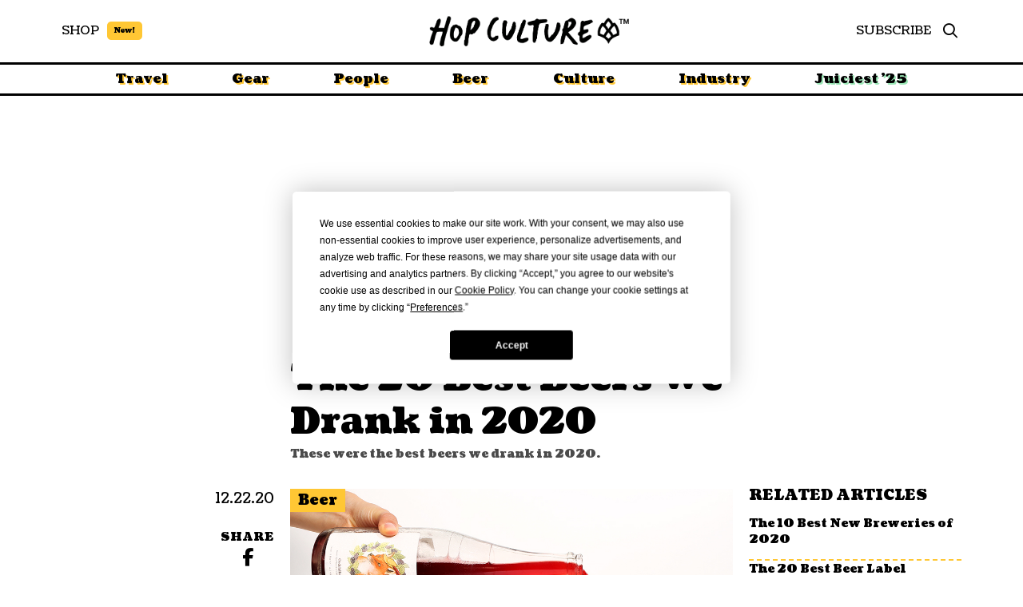

--- FILE ---
content_type: text/html; charset=UTF-8
request_url: https://www.hopculture.com/best-craft-beers-usa-2020/
body_size: 47853
content:
<!DOCTYPE html>
<html class="no-js" lang="en-US">
<head>
<meta charset="UTF-8">
<meta name="viewport" content="width=device-width, initial-scale=1.0">
<link rel="pingback" href="https://www.hopculture.com/xmlrpc.php">
<meta name="viewport" content="width=device-width, initial-scale=1.0">
<meta name='robots' content='index, follow, max-image-preview:large, max-snippet:-1, max-video-preview:-1' />

	<!-- This site is optimized with the Yoast SEO Premium plugin v18.4 (Yoast SEO v25.0) - https://yoast.com/wordpress/plugins/seo/ -->
	<title>The 20 Best Beers We Drank in 2020 &#8226; Hop Culture</title>
	<meta name="description" content="As part of our end of year award series, we picked out the twenty best craft beers we drank in 2020. Our number one pick is Oodelallie from Yeast of Eden." />
	<link rel="canonical" href="https://www.hopculture.com/best-craft-beers-usa-2020/" />
	<meta property="og:locale" content="en_US" />
	<meta property="og:type" content="article" />
	<meta property="og:title" content="The 20 Best Beers We Drank in 2020" />
	<meta property="og:description" content="Here it is. The article that&#039;s a year in the making. We&#039;re rounding up the best craft beers of 2020. Every year, we take stock of the hundreds of beers" />
	<meta property="og:url" content="https://www.hopculture.com/best-craft-beers-usa-2020/" />
	<meta property="og:site_name" content="Hop Culture" />
	<meta property="article:publisher" content="http://www.facebook.com/hopculturemag" />
	<meta property="article:published_time" content="2020-12-22T21:51:00+00:00" />
	<meta property="article:modified_time" content="2020-12-29T17:50:44+00:00" />
	<meta property="og:image" content="https://www.hopculture.com/wp-content/uploads/2020/10/yeast-of-eden-oudalallie.jpg" />
	<meta property="og:image:width" content="1000" />
	<meta property="og:image:height" content="670" />
	<meta property="og:image:type" content="image/jpeg" />
	<meta name="author" content="Ben Butler" />
	<meta name="twitter:card" content="summary_large_image" />
	<meta name="twitter:creator" content="@hopculturemag" />
	<meta name="twitter:site" content="@hopculturemag" />
	<meta name="twitter:label1" content="Written by" />
	<meta name="twitter:data1" content="Ben Butler" />
	<meta name="twitter:label2" content="Est. reading time" />
	<meta name="twitter:data2" content="14 minutes" />
	<script type="application/ld+json" class="yoast-schema-graph">{"@context":"https://schema.org","@graph":[{"@type":"WebPage","@id":"https://www.hopculture.com/best-craft-beers-usa-2020/","url":"https://www.hopculture.com/best-craft-beers-usa-2020/","name":"The 20 Best Beers We Drank in 2020 &#8226; Hop Culture","isPartOf":{"@id":"https://www.hopculture.com/#website"},"primaryImageOfPage":{"@id":"https://www.hopculture.com/best-craft-beers-usa-2020/#primaryimage"},"image":{"@id":"https://www.hopculture.com/best-craft-beers-usa-2020/#primaryimage"},"thumbnailUrl":"https://www.hopculture.com/wp-content/uploads/2020/12/yeast-of-eden-oodelallie.jpg","datePublished":"2020-12-22T21:51:00+00:00","dateModified":"2020-12-29T17:50:44+00:00","author":{"@id":"https://www.hopculture.com/#/schema/person/af6134a4c28e115853239a6c8e8817ba"},"description":"As part of our end of year award series, we picked out the twenty best craft beers we drank in 2020. Our number one pick is Oodelallie from Yeast of Eden.","breadcrumb":{"@id":"https://www.hopculture.com/best-craft-beers-usa-2020/#breadcrumb"},"inLanguage":"en-US","potentialAction":[{"@type":"ReadAction","target":["https://www.hopculture.com/best-craft-beers-usa-2020/"]}]},{"@type":"ImageObject","inLanguage":"en-US","@id":"https://www.hopculture.com/best-craft-beers-usa-2020/#primaryimage","url":"https://www.hopculture.com/wp-content/uploads/2020/12/yeast-of-eden-oodelallie.jpg","contentUrl":"https://www.hopculture.com/wp-content/uploads/2020/12/yeast-of-eden-oodelallie.jpg","width":1000,"height":670,"caption":"we named oodelallie the best craft beer of 2020"},{"@type":"BreadcrumbList","@id":"https://www.hopculture.com/best-craft-beers-usa-2020/#breadcrumb","itemListElement":[{"@type":"ListItem","position":1,"name":"Home","item":"https://www.hopculture.com/"},{"@type":"ListItem","position":2,"name":"The 20 Best Beers We Drank in 2020"}]},{"@type":"WebSite","@id":"https://www.hopculture.com/#website","url":"https://www.hopculture.com/","name":"Hop Culture","description":"Beer Writing, Well Crafted","potentialAction":[{"@type":"SearchAction","target":{"@type":"EntryPoint","urlTemplate":"https://www.hopculture.com/?s={search_term_string}"},"query-input":{"@type":"PropertyValueSpecification","valueRequired":true,"valueName":"search_term_string"}}],"inLanguage":"en-US"},{"@type":"Person","@id":"https://www.hopculture.com/#/schema/person/af6134a4c28e115853239a6c8e8817ba","name":"Ben Butler","image":{"@type":"ImageObject","inLanguage":"en-US","@id":"https://www.hopculture.com/#/schema/person/image/","url":"https://secure.gravatar.com/avatar/a4fb215990f592f542ee3a93f508d6ac175de08464e4136ff984b5ab9ced3abf?s=96&d=mm&r=g","contentUrl":"https://secure.gravatar.com/avatar/a4fb215990f592f542ee3a93f508d6ac175de08464e4136ff984b5ab9ced3abf?s=96&d=mm&r=g","caption":"Ben Butler"}}]}</script>
	<!-- / Yoast SEO Premium plugin. -->


<link rel='dns-prefetch' href='//www.googletagmanager.com' />
<link rel="alternate" type="application/rss+xml" title="Hop Culture &raquo; Feed" href="https://www.hopculture.com/feed/" />
<script type="text/javascript">
/* <![CDATA[ */
window._wpemojiSettings = {"baseUrl":"https:\/\/s.w.org\/images\/core\/emoji\/16.0.1\/72x72\/","ext":".png","svgUrl":"https:\/\/s.w.org\/images\/core\/emoji\/16.0.1\/svg\/","svgExt":".svg","source":{"concatemoji":"https:\/\/www.hopculture.com\/wp-includes\/js\/wp-emoji-release.min.js?ver=6.8.3"}};
/*! This file is auto-generated */
!function(s,n){var o,i,e;function c(e){try{var t={supportTests:e,timestamp:(new Date).valueOf()};sessionStorage.setItem(o,JSON.stringify(t))}catch(e){}}function p(e,t,n){e.clearRect(0,0,e.canvas.width,e.canvas.height),e.fillText(t,0,0);var t=new Uint32Array(e.getImageData(0,0,e.canvas.width,e.canvas.height).data),a=(e.clearRect(0,0,e.canvas.width,e.canvas.height),e.fillText(n,0,0),new Uint32Array(e.getImageData(0,0,e.canvas.width,e.canvas.height).data));return t.every(function(e,t){return e===a[t]})}function u(e,t){e.clearRect(0,0,e.canvas.width,e.canvas.height),e.fillText(t,0,0);for(var n=e.getImageData(16,16,1,1),a=0;a<n.data.length;a++)if(0!==n.data[a])return!1;return!0}function f(e,t,n,a){switch(t){case"flag":return n(e,"\ud83c\udff3\ufe0f\u200d\u26a7\ufe0f","\ud83c\udff3\ufe0f\u200b\u26a7\ufe0f")?!1:!n(e,"\ud83c\udde8\ud83c\uddf6","\ud83c\udde8\u200b\ud83c\uddf6")&&!n(e,"\ud83c\udff4\udb40\udc67\udb40\udc62\udb40\udc65\udb40\udc6e\udb40\udc67\udb40\udc7f","\ud83c\udff4\u200b\udb40\udc67\u200b\udb40\udc62\u200b\udb40\udc65\u200b\udb40\udc6e\u200b\udb40\udc67\u200b\udb40\udc7f");case"emoji":return!a(e,"\ud83e\udedf")}return!1}function g(e,t,n,a){var r="undefined"!=typeof WorkerGlobalScope&&self instanceof WorkerGlobalScope?new OffscreenCanvas(300,150):s.createElement("canvas"),o=r.getContext("2d",{willReadFrequently:!0}),i=(o.textBaseline="top",o.font="600 32px Arial",{});return e.forEach(function(e){i[e]=t(o,e,n,a)}),i}function t(e){var t=s.createElement("script");t.src=e,t.defer=!0,s.head.appendChild(t)}"undefined"!=typeof Promise&&(o="wpEmojiSettingsSupports",i=["flag","emoji"],n.supports={everything:!0,everythingExceptFlag:!0},e=new Promise(function(e){s.addEventListener("DOMContentLoaded",e,{once:!0})}),new Promise(function(t){var n=function(){try{var e=JSON.parse(sessionStorage.getItem(o));if("object"==typeof e&&"number"==typeof e.timestamp&&(new Date).valueOf()<e.timestamp+604800&&"object"==typeof e.supportTests)return e.supportTests}catch(e){}return null}();if(!n){if("undefined"!=typeof Worker&&"undefined"!=typeof OffscreenCanvas&&"undefined"!=typeof URL&&URL.createObjectURL&&"undefined"!=typeof Blob)try{var e="postMessage("+g.toString()+"("+[JSON.stringify(i),f.toString(),p.toString(),u.toString()].join(",")+"));",a=new Blob([e],{type:"text/javascript"}),r=new Worker(URL.createObjectURL(a),{name:"wpTestEmojiSupports"});return void(r.onmessage=function(e){c(n=e.data),r.terminate(),t(n)})}catch(e){}c(n=g(i,f,p,u))}t(n)}).then(function(e){for(var t in e)n.supports[t]=e[t],n.supports.everything=n.supports.everything&&n.supports[t],"flag"!==t&&(n.supports.everythingExceptFlag=n.supports.everythingExceptFlag&&n.supports[t]);n.supports.everythingExceptFlag=n.supports.everythingExceptFlag&&!n.supports.flag,n.DOMReady=!1,n.readyCallback=function(){n.DOMReady=!0}}).then(function(){return e}).then(function(){var e;n.supports.everything||(n.readyCallback(),(e=n.source||{}).concatemoji?t(e.concatemoji):e.wpemoji&&e.twemoji&&(t(e.twemoji),t(e.wpemoji)))}))}((window,document),window._wpemojiSettings);
/* ]]> */
</script>
<style id='wp-emoji-styles-inline-css' type='text/css'>

	img.wp-smiley, img.emoji {
		display: inline !important;
		border: none !important;
		box-shadow: none !important;
		height: 1em !important;
		width: 1em !important;
		margin: 0 0.07em !important;
		vertical-align: -0.1em !important;
		background: none !important;
		padding: 0 !important;
	}
</style>
<link rel='stylesheet' id='wp-block-library-css' href='https://www.hopculture.com/wp-includes/css/dist/block-library/style.min.css?ver=6.8.3' type='text/css' media='all' />
<style id='wp-block-library-theme-inline-css' type='text/css'>
.wp-block-audio :where(figcaption){color:#555;font-size:13px;text-align:center}.is-dark-theme .wp-block-audio :where(figcaption){color:#ffffffa6}.wp-block-audio{margin:0 0 1em}.wp-block-code{border:1px solid #ccc;border-radius:4px;font-family:Menlo,Consolas,monaco,monospace;padding:.8em 1em}.wp-block-embed :where(figcaption){color:#555;font-size:13px;text-align:center}.is-dark-theme .wp-block-embed :where(figcaption){color:#ffffffa6}.wp-block-embed{margin:0 0 1em}.blocks-gallery-caption{color:#555;font-size:13px;text-align:center}.is-dark-theme .blocks-gallery-caption{color:#ffffffa6}:root :where(.wp-block-image figcaption){color:#555;font-size:13px;text-align:center}.is-dark-theme :root :where(.wp-block-image figcaption){color:#ffffffa6}.wp-block-image{margin:0 0 1em}.wp-block-pullquote{border-bottom:4px solid;border-top:4px solid;color:currentColor;margin-bottom:1.75em}.wp-block-pullquote cite,.wp-block-pullquote footer,.wp-block-pullquote__citation{color:currentColor;font-size:.8125em;font-style:normal;text-transform:uppercase}.wp-block-quote{border-left:.25em solid;margin:0 0 1.75em;padding-left:1em}.wp-block-quote cite,.wp-block-quote footer{color:currentColor;font-size:.8125em;font-style:normal;position:relative}.wp-block-quote:where(.has-text-align-right){border-left:none;border-right:.25em solid;padding-left:0;padding-right:1em}.wp-block-quote:where(.has-text-align-center){border:none;padding-left:0}.wp-block-quote.is-large,.wp-block-quote.is-style-large,.wp-block-quote:where(.is-style-plain){border:none}.wp-block-search .wp-block-search__label{font-weight:700}.wp-block-search__button{border:1px solid #ccc;padding:.375em .625em}:where(.wp-block-group.has-background){padding:1.25em 2.375em}.wp-block-separator.has-css-opacity{opacity:.4}.wp-block-separator{border:none;border-bottom:2px solid;margin-left:auto;margin-right:auto}.wp-block-separator.has-alpha-channel-opacity{opacity:1}.wp-block-separator:not(.is-style-wide):not(.is-style-dots){width:100px}.wp-block-separator.has-background:not(.is-style-dots){border-bottom:none;height:1px}.wp-block-separator.has-background:not(.is-style-wide):not(.is-style-dots){height:2px}.wp-block-table{margin:0 0 1em}.wp-block-table td,.wp-block-table th{word-break:normal}.wp-block-table :where(figcaption){color:#555;font-size:13px;text-align:center}.is-dark-theme .wp-block-table :where(figcaption){color:#ffffffa6}.wp-block-video :where(figcaption){color:#555;font-size:13px;text-align:center}.is-dark-theme .wp-block-video :where(figcaption){color:#ffffffa6}.wp-block-video{margin:0 0 1em}:root :where(.wp-block-template-part.has-background){margin-bottom:0;margin-top:0;padding:1.25em 2.375em}
</style>
<style id='classic-theme-styles-inline-css' type='text/css'>
/*! This file is auto-generated */
.wp-block-button__link{color:#fff;background-color:#32373c;border-radius:9999px;box-shadow:none;text-decoration:none;padding:calc(.667em + 2px) calc(1.333em + 2px);font-size:1.125em}.wp-block-file__button{background:#32373c;color:#fff;text-decoration:none}
</style>
<style id='global-styles-inline-css' type='text/css'>
:root{--wp--preset--aspect-ratio--square: 1;--wp--preset--aspect-ratio--4-3: 4/3;--wp--preset--aspect-ratio--3-4: 3/4;--wp--preset--aspect-ratio--3-2: 3/2;--wp--preset--aspect-ratio--2-3: 2/3;--wp--preset--aspect-ratio--16-9: 16/9;--wp--preset--aspect-ratio--9-16: 9/16;--wp--preset--color--black: #000000;--wp--preset--color--cyan-bluish-gray: #abb8c3;--wp--preset--color--white: #ffffff;--wp--preset--color--pale-pink: #f78da7;--wp--preset--color--vivid-red: #cf2e2e;--wp--preset--color--luminous-vivid-orange: #ff6900;--wp--preset--color--luminous-vivid-amber: #fcb900;--wp--preset--color--light-green-cyan: #7bdcb5;--wp--preset--color--vivid-green-cyan: #00d084;--wp--preset--color--pale-cyan-blue: #8ed1fc;--wp--preset--color--vivid-cyan-blue: #0693e3;--wp--preset--color--vivid-purple: #9b51e0;--wp--preset--gradient--vivid-cyan-blue-to-vivid-purple: linear-gradient(135deg,rgba(6,147,227,1) 0%,rgb(155,81,224) 100%);--wp--preset--gradient--light-green-cyan-to-vivid-green-cyan: linear-gradient(135deg,rgb(122,220,180) 0%,rgb(0,208,130) 100%);--wp--preset--gradient--luminous-vivid-amber-to-luminous-vivid-orange: linear-gradient(135deg,rgba(252,185,0,1) 0%,rgba(255,105,0,1) 100%);--wp--preset--gradient--luminous-vivid-orange-to-vivid-red: linear-gradient(135deg,rgba(255,105,0,1) 0%,rgb(207,46,46) 100%);--wp--preset--gradient--very-light-gray-to-cyan-bluish-gray: linear-gradient(135deg,rgb(238,238,238) 0%,rgb(169,184,195) 100%);--wp--preset--gradient--cool-to-warm-spectrum: linear-gradient(135deg,rgb(74,234,220) 0%,rgb(151,120,209) 20%,rgb(207,42,186) 40%,rgb(238,44,130) 60%,rgb(251,105,98) 80%,rgb(254,248,76) 100%);--wp--preset--gradient--blush-light-purple: linear-gradient(135deg,rgb(255,206,236) 0%,rgb(152,150,240) 100%);--wp--preset--gradient--blush-bordeaux: linear-gradient(135deg,rgb(254,205,165) 0%,rgb(254,45,45) 50%,rgb(107,0,62) 100%);--wp--preset--gradient--luminous-dusk: linear-gradient(135deg,rgb(255,203,112) 0%,rgb(199,81,192) 50%,rgb(65,88,208) 100%);--wp--preset--gradient--pale-ocean: linear-gradient(135deg,rgb(255,245,203) 0%,rgb(182,227,212) 50%,rgb(51,167,181) 100%);--wp--preset--gradient--electric-grass: linear-gradient(135deg,rgb(202,248,128) 0%,rgb(113,206,126) 100%);--wp--preset--gradient--midnight: linear-gradient(135deg,rgb(2,3,129) 0%,rgb(40,116,252) 100%);--wp--preset--font-size--small: 13px;--wp--preset--font-size--medium: 20px;--wp--preset--font-size--large: 36px;--wp--preset--font-size--x-large: 42px;--wp--preset--spacing--20: 0.44rem;--wp--preset--spacing--30: 0.67rem;--wp--preset--spacing--40: 1rem;--wp--preset--spacing--50: 1.5rem;--wp--preset--spacing--60: 2.25rem;--wp--preset--spacing--70: 3.38rem;--wp--preset--spacing--80: 5.06rem;--wp--preset--shadow--natural: 6px 6px 9px rgba(0, 0, 0, 0.2);--wp--preset--shadow--deep: 12px 12px 50px rgba(0, 0, 0, 0.4);--wp--preset--shadow--sharp: 6px 6px 0px rgba(0, 0, 0, 0.2);--wp--preset--shadow--outlined: 6px 6px 0px -3px rgba(255, 255, 255, 1), 6px 6px rgba(0, 0, 0, 1);--wp--preset--shadow--crisp: 6px 6px 0px rgba(0, 0, 0, 1);}:where(.is-layout-flex){gap: 0.5em;}:where(.is-layout-grid){gap: 0.5em;}body .is-layout-flex{display: flex;}.is-layout-flex{flex-wrap: wrap;align-items: center;}.is-layout-flex > :is(*, div){margin: 0;}body .is-layout-grid{display: grid;}.is-layout-grid > :is(*, div){margin: 0;}:where(.wp-block-columns.is-layout-flex){gap: 2em;}:where(.wp-block-columns.is-layout-grid){gap: 2em;}:where(.wp-block-post-template.is-layout-flex){gap: 1.25em;}:where(.wp-block-post-template.is-layout-grid){gap: 1.25em;}.has-black-color{color: var(--wp--preset--color--black) !important;}.has-cyan-bluish-gray-color{color: var(--wp--preset--color--cyan-bluish-gray) !important;}.has-white-color{color: var(--wp--preset--color--white) !important;}.has-pale-pink-color{color: var(--wp--preset--color--pale-pink) !important;}.has-vivid-red-color{color: var(--wp--preset--color--vivid-red) !important;}.has-luminous-vivid-orange-color{color: var(--wp--preset--color--luminous-vivid-orange) !important;}.has-luminous-vivid-amber-color{color: var(--wp--preset--color--luminous-vivid-amber) !important;}.has-light-green-cyan-color{color: var(--wp--preset--color--light-green-cyan) !important;}.has-vivid-green-cyan-color{color: var(--wp--preset--color--vivid-green-cyan) !important;}.has-pale-cyan-blue-color{color: var(--wp--preset--color--pale-cyan-blue) !important;}.has-vivid-cyan-blue-color{color: var(--wp--preset--color--vivid-cyan-blue) !important;}.has-vivid-purple-color{color: var(--wp--preset--color--vivid-purple) !important;}.has-black-background-color{background-color: var(--wp--preset--color--black) !important;}.has-cyan-bluish-gray-background-color{background-color: var(--wp--preset--color--cyan-bluish-gray) !important;}.has-white-background-color{background-color: var(--wp--preset--color--white) !important;}.has-pale-pink-background-color{background-color: var(--wp--preset--color--pale-pink) !important;}.has-vivid-red-background-color{background-color: var(--wp--preset--color--vivid-red) !important;}.has-luminous-vivid-orange-background-color{background-color: var(--wp--preset--color--luminous-vivid-orange) !important;}.has-luminous-vivid-amber-background-color{background-color: var(--wp--preset--color--luminous-vivid-amber) !important;}.has-light-green-cyan-background-color{background-color: var(--wp--preset--color--light-green-cyan) !important;}.has-vivid-green-cyan-background-color{background-color: var(--wp--preset--color--vivid-green-cyan) !important;}.has-pale-cyan-blue-background-color{background-color: var(--wp--preset--color--pale-cyan-blue) !important;}.has-vivid-cyan-blue-background-color{background-color: var(--wp--preset--color--vivid-cyan-blue) !important;}.has-vivid-purple-background-color{background-color: var(--wp--preset--color--vivid-purple) !important;}.has-black-border-color{border-color: var(--wp--preset--color--black) !important;}.has-cyan-bluish-gray-border-color{border-color: var(--wp--preset--color--cyan-bluish-gray) !important;}.has-white-border-color{border-color: var(--wp--preset--color--white) !important;}.has-pale-pink-border-color{border-color: var(--wp--preset--color--pale-pink) !important;}.has-vivid-red-border-color{border-color: var(--wp--preset--color--vivid-red) !important;}.has-luminous-vivid-orange-border-color{border-color: var(--wp--preset--color--luminous-vivid-orange) !important;}.has-luminous-vivid-amber-border-color{border-color: var(--wp--preset--color--luminous-vivid-amber) !important;}.has-light-green-cyan-border-color{border-color: var(--wp--preset--color--light-green-cyan) !important;}.has-vivid-green-cyan-border-color{border-color: var(--wp--preset--color--vivid-green-cyan) !important;}.has-pale-cyan-blue-border-color{border-color: var(--wp--preset--color--pale-cyan-blue) !important;}.has-vivid-cyan-blue-border-color{border-color: var(--wp--preset--color--vivid-cyan-blue) !important;}.has-vivid-purple-border-color{border-color: var(--wp--preset--color--vivid-purple) !important;}.has-vivid-cyan-blue-to-vivid-purple-gradient-background{background: var(--wp--preset--gradient--vivid-cyan-blue-to-vivid-purple) !important;}.has-light-green-cyan-to-vivid-green-cyan-gradient-background{background: var(--wp--preset--gradient--light-green-cyan-to-vivid-green-cyan) !important;}.has-luminous-vivid-amber-to-luminous-vivid-orange-gradient-background{background: var(--wp--preset--gradient--luminous-vivid-amber-to-luminous-vivid-orange) !important;}.has-luminous-vivid-orange-to-vivid-red-gradient-background{background: var(--wp--preset--gradient--luminous-vivid-orange-to-vivid-red) !important;}.has-very-light-gray-to-cyan-bluish-gray-gradient-background{background: var(--wp--preset--gradient--very-light-gray-to-cyan-bluish-gray) !important;}.has-cool-to-warm-spectrum-gradient-background{background: var(--wp--preset--gradient--cool-to-warm-spectrum) !important;}.has-blush-light-purple-gradient-background{background: var(--wp--preset--gradient--blush-light-purple) !important;}.has-blush-bordeaux-gradient-background{background: var(--wp--preset--gradient--blush-bordeaux) !important;}.has-luminous-dusk-gradient-background{background: var(--wp--preset--gradient--luminous-dusk) !important;}.has-pale-ocean-gradient-background{background: var(--wp--preset--gradient--pale-ocean) !important;}.has-electric-grass-gradient-background{background: var(--wp--preset--gradient--electric-grass) !important;}.has-midnight-gradient-background{background: var(--wp--preset--gradient--midnight) !important;}.has-small-font-size{font-size: var(--wp--preset--font-size--small) !important;}.has-medium-font-size{font-size: var(--wp--preset--font-size--medium) !important;}.has-large-font-size{font-size: var(--wp--preset--font-size--large) !important;}.has-x-large-font-size{font-size: var(--wp--preset--font-size--x-large) !important;}
:where(.wp-block-post-template.is-layout-flex){gap: 1.25em;}:where(.wp-block-post-template.is-layout-grid){gap: 1.25em;}
:where(.wp-block-columns.is-layout-flex){gap: 2em;}:where(.wp-block-columns.is-layout-grid){gap: 2em;}
:root :where(.wp-block-pullquote){font-size: 1.5em;line-height: 1.6;}
</style>
<link rel='stylesheet' id='gn-frontend-gnfollow-style-css' href='https://www.hopculture.com/wp-content/plugins/gn-publisher/assets/css/gn-frontend-gnfollow.min.css?ver=1.5.21' type='text/css' media='all' />
<link rel='stylesheet' id='cs-css' href='https://www.hopculture.com/wp-content/themes/pro/cornerstone/assets/css/site/cs-theme.7.6.5.css?ver=7.6.5' type='text/css' media='all' />
<style id='cs-inline-css' type='text/css'>
@media (min-width:1200px){.x-hide-xl{display:none !important;}}@media (min-width:979px) and (max-width:1199px){.x-hide-lg{display:none !important;}}@media (min-width:767px) and (max-width:978px){.x-hide-md{display:none !important;}}@media (min-width:480px) and (max-width:766px){.x-hide-sm{display:none !important;}}@media (max-width:479px){.x-hide-xs{display:none !important;}} body{background-color:transparent;}.x-container.width{width:88%;}.x-container.max{max-width:1300px;}.x-bar-content.x-container.width{flex-basis:88%;}.x-container,.x-container.max,.x-container.width{margin-left:auto;margin-right:auto;}.x-main.full{float:none;clear:both;display:block;width:auto;}html{font-size:15px;}@media (min-width:479px){html{font-size:16px;}}@media (min-width:766px){html{font-size:18px;}}@media (min-width:978px){html{font-size:18px;}}@media (min-width:1199px){html{font-size:18px;}}input[type="text"],input[type="tel"],input[type="password"],input[type="email"],textarea{padding:0.5em;}body,input,button,select,textarea{font-family:"Coustard",serif;color:#000;}h1,h2,h3,h4,h5,h6,.h1,.h2,.h3,.h4,.h5,.h6,h1 a,h2 a,h3 a,h4 a,h5 a,h6 a,.h1 a,.h2 a,.h3 a,.h4 a,.h5 a,.h6 a,blockquote{color:#000;}.cfc-h-tx{color:#000;!important;}.cfc-h-bd{border-color:#000;!important;}.cfc-h-bg{background-color:#000;!important;}.cfc-b-tx{color:#000;!important;}.cfc-b-bd{border-color:#000;!important;}.cfc-b-bg{background-color:#000;!important;}h1,h2,h3,h4,h5,h6,.h1,.h2,.h3,.h4,.h5,.h6,.x-text-headline{font-family:"Coustard",serif;font-style:normal;font-weight:900;}h1,.h1{letter-spacing:-0.035em;}h2,.h2{letter-spacing:-0.035em;}h3,.h3{letter-spacing:-0.035em;}h4,.h4{letter-spacing:-0.035em;}h5,.h5{letter-spacing:-0.035em;}h6,.h6{letter-spacing:-0.035em;}.w-h{font-weight:700 !important;}a,.widget.widget_text ol li a,.widget_nav_menu .current-menu-item > a{color:#000;}a:hover,h1 a:hover,h2 a:hover,h3 a:hover,h4 a:hover,h5 a:hover,h6 a:hover,.x-breadcrumb-wrap a:hover,.widget ul li a:hover,.widget ol li a:hover,.widget.widget_text ul li a,.x-accordion-heading .x-accordion-toggle:hover,.x-comment-author a:hover,.x-comment-time:hover,.x-recent-posts a:hover .h-recent-posts{color:#000000b3;}.bg .mejs-container,.x-video .mejs-container{position:unset !important;} @font-face{font-family:'FontAwesomePro';font-style:normal;font-weight:900;font-display:block;src:url('https://www.hopculture.com/wp-content/themes/pro/cornerstone/assets/fonts/fa-solid-900.woff2?ver=6.7.2') format('woff2'),url('https://www.hopculture.com/wp-content/themes/pro/cornerstone/assets/fonts/fa-solid-900.ttf?ver=6.7.2') format('truetype');}[data-x-fa-pro-icon]{font-family:"FontAwesomePro" !important;}[data-x-fa-pro-icon]:before{content:attr(data-x-fa-pro-icon);}[data-x-icon],[data-x-icon-o],[data-x-icon-l],[data-x-icon-s],[data-x-icon-b],[data-x-icon-sr],[data-x-icon-ss],[data-x-icon-sl],[data-x-fa-pro-icon],[class*="cs-fa-"]{display:inline-flex;font-style:normal;font-weight:400;text-decoration:inherit;text-rendering:auto;-webkit-font-smoothing:antialiased;-moz-osx-font-smoothing:grayscale;}[data-x-icon].left,[data-x-icon-o].left,[data-x-icon-l].left,[data-x-icon-s].left,[data-x-icon-b].left,[data-x-icon-sr].left,[data-x-icon-ss].left,[data-x-icon-sl].left,[data-x-fa-pro-icon].left,[class*="cs-fa-"].left{margin-right:0.5em;}[data-x-icon].right,[data-x-icon-o].right,[data-x-icon-l].right,[data-x-icon-s].right,[data-x-icon-b].right,[data-x-icon-sr].right,[data-x-icon-ss].right,[data-x-icon-sl].right,[data-x-fa-pro-icon].right,[class*="cs-fa-"].right{margin-left:0.5em;}[data-x-icon]:before,[data-x-icon-o]:before,[data-x-icon-l]:before,[data-x-icon-s]:before,[data-x-icon-b]:before,[data-x-icon-sr]:before,[data-x-icon-ss]:before,[data-x-icon-sl]:before,[data-x-fa-pro-icon]:before,[class*="cs-fa-"]:before{line-height:1;}@font-face{font-family:'FontAwesome';font-style:normal;font-weight:900;font-display:block;src:url('https://www.hopculture.com/wp-content/themes/pro/cornerstone/assets/fonts/fa-solid-900.woff2?ver=6.7.2') format('woff2'),url('https://www.hopculture.com/wp-content/themes/pro/cornerstone/assets/fonts/fa-solid-900.ttf?ver=6.7.2') format('truetype');}[data-x-icon],[data-x-icon-s],[data-x-icon][class*="cs-fa-"]{font-family:"FontAwesome" !important;font-weight:900;}[data-x-icon]:before,[data-x-icon][class*="cs-fa-"]:before{content:attr(data-x-icon);}[data-x-icon-s]:before{content:attr(data-x-icon-s);}@font-face{font-family:'FontAwesomeRegular';font-style:normal;font-weight:400;font-display:block;src:url('https://www.hopculture.com/wp-content/themes/pro/cornerstone/assets/fonts/fa-regular-400.woff2?ver=6.7.2') format('woff2'),url('https://www.hopculture.com/wp-content/themes/pro/cornerstone/assets/fonts/fa-regular-400.ttf?ver=6.7.2') format('truetype');}@font-face{font-family:'FontAwesomePro';font-style:normal;font-weight:400;font-display:block;src:url('https://www.hopculture.com/wp-content/themes/pro/cornerstone/assets/fonts/fa-regular-400.woff2?ver=6.7.2') format('woff2'),url('https://www.hopculture.com/wp-content/themes/pro/cornerstone/assets/fonts/fa-regular-400.ttf?ver=6.7.2') format('truetype');}[data-x-icon-o]{font-family:"FontAwesomeRegular" !important;}[data-x-icon-o]:before{content:attr(data-x-icon-o);}@font-face{font-family:'FontAwesomeLight';font-style:normal;font-weight:300;font-display:block;src:url('https://www.hopculture.com/wp-content/themes/pro/cornerstone/assets/fonts/fa-light-300.woff2?ver=6.7.2') format('woff2'),url('https://www.hopculture.com/wp-content/themes/pro/cornerstone/assets/fonts/fa-light-300.ttf?ver=6.7.2') format('truetype');}@font-face{font-family:'FontAwesomePro';font-style:normal;font-weight:300;font-display:block;src:url('https://www.hopculture.com/wp-content/themes/pro/cornerstone/assets/fonts/fa-light-300.woff2?ver=6.7.2') format('woff2'),url('https://www.hopculture.com/wp-content/themes/pro/cornerstone/assets/fonts/fa-light-300.ttf?ver=6.7.2') format('truetype');}[data-x-icon-l]{font-family:"FontAwesomeLight" !important;font-weight:300;}[data-x-icon-l]:before{content:attr(data-x-icon-l);}@font-face{font-family:'FontAwesomeBrands';font-style:normal;font-weight:normal;font-display:block;src:url('https://www.hopculture.com/wp-content/themes/pro/cornerstone/assets/fonts/fa-brands-400.woff2?ver=6.7.2') format('woff2'),url('https://www.hopculture.com/wp-content/themes/pro/cornerstone/assets/fonts/fa-brands-400.ttf?ver=6.7.2') format('truetype');}[data-x-icon-b]{font-family:"FontAwesomeBrands" !important;}[data-x-icon-b]:before{content:attr(data-x-icon-b);}.widget.widget_rss li .rsswidget:before{content:"\f35d";padding-right:0.4em;font-family:"FontAwesome";} .mpro-0.x-section{margin-top:0px;}.mpro-1.x-section{margin-right:0px;margin-bottom:0px;margin-left:0px;border-top-width:0;border-right-width:0;border-bottom-width:0;border-left-width:0;padding-top:0px;padding-right:0px;padding-left:0px;z-index:auto;}.mpro-2.x-section{padding-bottom:0px;}.mpro-3.x-section{margin-top:25px;}.mpro-4.x-section{margin-top:35px;padding-bottom:65px;}:where(body:not(.tco-disable-effects)) .mpro-5:is(.x-effect-exit,.x-effect-entering,.x-effect-exiting) {animation-delay:0ms;animation-duration:1000ms;animation-timing-function:cubic-bezier(0.400,0.000,0.200,1.000);transition-delay:0ms;transition-duration:1000ms;transition-timing-function:cubic-bezier(0.400,0.000,0.200,1.000);}.mpro-5:is(.x-effect-enter){opacity:1;}:where(body:not(.tco-disable-effects)) .mpro-5:is(.x-effect-exit){opacity:0;}:where(body:not(.tco-disable-effects)) .mpro-6:hover,:where(body:not(.tco-disable-effects)) [data-x-effect-provider*="effects"]:hover .mpro-6{opacity:1;transform:scale(.98);}.mpro-7.x-row{z-index:auto;margin-right:auto;margin-left:auto;border-top-width:0;border-right-width:0;border-bottom-width:0;border-left-width:0;padding-top:1px;padding-right:1px;padding-bottom:1px;padding-left:1px;font-size:1em;}.mpro-7 > .x-row-inner{flex-direction:row;justify-content:flex-start;align-items:stretch;align-content:stretch;margin-top:calc(((20px / 2) + 1px) * -1);margin-right:calc(((20px / 2) + 1px) * -1);margin-bottom:calc(((20px / 2) + 1px) * -1);margin-left:calc(((20px / 2) + 1px) * -1);}.mpro-7 > .x-row-inner > *{margin-top:calc(20px / 2);margin-bottom:calc(20px / 2);margin-right:calc(20px / 2);margin-left:calc(20px / 2);}.mpro-8 > .x-row-inner > *{flex-grow:1;}.mpro-9{--gap:20px;}.mpro-a > .x-row-inner > *:nth-child(1n - 0) {flex-basis:calc(100% - clamp(0px,var(--gap),9999px));}.mpro-b > .x-row-inner > *:nth-child(3n - 0) {flex-basis:calc(25% - clamp(0px,var(--gap),9999px));}.mpro-b > .x-row-inner > *:nth-child(3n - 1) {flex-basis:calc(50% - clamp(0px,var(--gap),9999px));}.mpro-b > .x-row-inner > *:nth-child(3n - 2) {flex-basis:calc(25% - clamp(0px,var(--gap),9999px));}.mpro-c > .x-row-inner > *:nth-child(3n - 0) {flex-basis:calc(25% - clamp(0px,var(--gap),9999px));}.mpro-c > .x-row-inner > *:nth-child(3n - 1) {flex-basis:calc(50% - clamp(0px,var(--gap),9999px));}.mpro-c > .x-row-inner > *:nth-child(3n - 2) {flex-basis:calc(25% - clamp(0px,var(--gap),9999px));}.mpro-d > .x-row-inner > *:nth-child(2n - 0) {flex-basis:calc(50% - clamp(0px,var(--gap),9999px));}.mpro-d > .x-row-inner > *:nth-child(2n - 1) {flex-basis:calc(50% - clamp(0px,var(--gap),9999px));}.mpro-e > .x-row-inner > *:nth-child(1n - 0) {flex-basis:calc(100% - clamp(0px,var(--gap),9999px));}.mpro-f.x-col{z-index:1;border-top-width:0;border-right-width:0;border-bottom-width:0;border-left-width:0;font-size:1em;}.mpro-g.x-col{height:0;}.mpro-h.x-col{display:flex;flex-direction:column;flex-wrap:wrap;}.mpro-i.x-col{justify-content:flex-start;align-items:flex-end;align-content:flex-end;}.mpro-j.x-col{text-align:right;}.mpro-k.x-col{justify-content:center;align-items:flex-start;align-content:flex-start;}.mpro-m.x-text{border-top-width:0;border-right-width:0;border-bottom-width:0;border-left-width:0;font-size:1em;}.mpro-m.x-text .x-text-content-text-primary{font-style:normal;}.mpro-o.x-text .x-text-content-text-primary{font-family:inherit;letter-spacing:0em;}.mpro-p.x-text .x-text-content-text-primary{font-size:2.5em;}.mpro-q.x-text .x-text-content-text-primary{font-weight:bold;}.mpro-r.x-text .x-text-content-text-primary{line-height:1.2;}.mpro-s.x-text .x-text-content-text-primary{text-transform:none;}.mpro-t.x-text .x-text-content-text-primary{color:rgba(0,0,0,1);}.mpro-v.x-text{margin-top:5px;margin-right:0px;margin-bottom:0px;margin-left:0px;}.mpro-v.x-text .x-text-content-text-primary{color:#4b4b4b;}.mpro-w.x-text .x-text-content-text-primary{font-size:.8em;}.mpro-x.x-text{padding-top:2px;padding-right:10px;padding-bottom:2px;padding-left:10px;}.mpro-y.x-text .x-text-content-text-primary{font-size:1em;}.mpro-z.x-text .x-text-content-text-primary{line-height:1.4;}.mpro-10.x-text .x-text-content-text-primary{font-size:1.25em;}.mpro-11.x-text .x-text-content-text-primary{line-height:1;}.mpro-12.x-text .x-text-content-text-primary{text-transform:uppercase;}.mpro-13.x-text{margin-top:0em;margin-right:0em;margin-bottom:20px;margin-left:0em;}.mpro-13.x-text .x-text-content-text-primary{font-size:2em;}.mpro-14.x-text .x-text-content-text-primary{font-weight:inherit;}.mpro-15.x-text .x-text-content-text-primary{line-height:1.1;}.mpro-16.x-text .x-text-content-text-primary{font-size:1.5em;}.mpro-17.x-text:hover .x-text-content-text-primary,.mpro-17.x-text[class*="active"] .x-text-content-text-primary,[data-x-effect-provider*="colors"]:hover .mpro-17.x-text .x-text-content-text-primary{color:rgba(0,0,0,0.7);}.mpro-18.x-text .x-text-content-text-primary{font-family:pVSO520ATIlsfiH7RP;font-weight:fw-bold;letter-spacing:.01em;margin-right:calc(.01em * -1);}.mpro-18.x-text:hover .x-text-content-text-primary,.mpro-18.x-text[class*="active"] .x-text-content-text-primary,[data-x-effect-provider*="colors"]:hover .mpro-18.x-text .x-text-content-text-primary{color:#000000b3;}.mpro-19{flex-grow:0;flex-shrink:1;flex-basis:auto;font-size:1em;}.mpro-1b{border-top-width:0;border-right-width:0;border-bottom-width:0;border-left-width:0;}.mpro-1d{text-align:right;}.mpro-1e{display:flex;flex-wrap:wrap;}.mpro-1f{flex-direction:column;}.mpro-1g{justify-content:flex-start;}.mpro-1h{align-items:center;align-content:center;}.mpro-1i{row-gap:8px;column-gap:8px;}.mpro-1j{margin-top:25px;}.mpro-1k{margin-right:0px;margin-left:0px;}.mpro-1l{margin-bottom:0px;}.mpro-1m{position:sticky;top:50px;}.mpro-1n{width:100%;}.mpro-1o{position:absolute;top:0px;}.mpro-1p{background-color:#ffc734;}.mpro-1q{margin-top:5px;}.mpro-1r{margin-top:50px;}.mpro-1s{padding-top:10%;padding-right:10%;padding-bottom:10%;padding-left:10%;background-color:#f3f3f3;}.mpro-1t{margin-top:65px;margin-bottom:65px;}.mpro-1u{margin-top:050px;}.mpro-1v{flex-direction:row;}.mpro-1w{justify-content:center;margin-bottom:50px;}.mpro-1x{align-items:flex-start;align-content:flex-start;}.mpro-1y{padding-top:5%;padding-right:5%;padding-bottom:5%;padding-left:5%;}.mpro-1z{margin-top:15px;}.mpro-20{row-gap:40px;column-gap:40px;}.mpro-21{row-gap:15px;column-gap:15px;}.mpro-22{border-top-width:3px;border-right-width:0px;border-bottom-width:0px;border-left-width:0px;border-top-style:solid;border-right-style:solid;border-bottom-style:solid;border-left-style:solid;border-top-color:#000;border-right-color:transparent;border-bottom-color:transparent;border-left-color:transparent;padding-top:25px;padding-right:0px;padding-bottom:0px;padding-left:0px;}.mpro-22:hover,.mpro-22[class*="active"],[data-x-effect-provider*="colors"]:hover .mpro-22{border-top-color:#000;border-right-color:#000;border-bottom-color:#000;border-left-color:#000;}.mpro-24.x-text{border-top-width:0;border-right-width:0;border-bottom-width:0;border-left-width:0;font-family:inherit;font-style:normal;letter-spacing:0em;color:rgba(0,0,0,1);}.mpro-24.x-text > :first-child{margin-top:0;}.mpro-24.x-text > :last-child{margin-bottom:0;}.mpro-25.x-text{font-size:1em;}.mpro-26.x-text{font-weight:inherit;}.mpro-27.x-text{line-height:inherit;}.mpro-28.x-text{text-transform:none;}.mpro-29.x-text{font-size:.8em;}.mpro-2a.x-text{font-weight:bold;}.mpro-2b.x-text{text-transform:uppercase;}.mpro-2c.x-text{font-size:12px;}.mpro-2e.x-text{margin-top:20px;}.mpro-2f.x-text{margin-right:0px;margin-bottom:0px;margin-left:0px;}.mpro-2g.x-text{margin-top:0em;margin-right:0em;margin-bottom:20px;margin-left:0em;}.mpro-2h.x-text{margin-top:5px;}.mpro-2i.x-text{line-height:2;}.mpro-2j.x-anchor {border-top-width:0;border-right-width:0;border-bottom-width:0;border-left-width:0;font-size:1em;background-color:transparent;}.mpro-2j.x-anchor .x-anchor-content {display:flex;flex-direction:row;justify-content:center;align-items:center;}.mpro-2j.x-anchor .x-graphic {margin-top:5px;margin-right:5px;margin-bottom:5px;margin-left:5px;}.mpro-2j.x-anchor .x-graphic-icon {font-size:1.25em;width:auto;color:rgba(0,0,0,1);border-top-width:0;border-right-width:0;border-bottom-width:0;border-left-width:0;}.mpro-2k.x-anchor:hover,.mpro-2k.x-anchor[class*="active"],[data-x-effect-provider*="colors"]:hover .mpro-2k.x-anchor {background-color:rgba(255,255,255,1);}.mpro-2k.x-anchor:hover .x-graphic-icon,.mpro-2k.x-anchor[class*="active"] .x-graphic-icon,[data-x-effect-provider*="colors"]:hover .mpro-2k.x-anchor .x-graphic-icon {color:#ffc734;}.mpro-2l.x-anchor:hover .x-graphic-icon,.mpro-2l.x-anchor[class*="active"] .x-graphic-icon,[data-x-effect-provider*="colors"]:hover .mpro-2l.x-anchor .x-graphic-icon {color:rgba(0,0,0,0.5);}.mpro-2m.x-image{font-size:1em;border-top-width:0;border-right-width:0;border-bottom-width:0;border-left-width:0;}.mpro-2p.x-image{width:50px;}.mpro-2q.x-image img{width:100%;}.mpro-2r.x-image{width:150px;}.mpro-2r.x-image img{border-top-left-radius:12px;border-top-right-radius:12px;border-bottom-right-radius:12px;border-bottom-left-radius:12px;object-fit:cover;}.mpro-2r.x-image,.mpro-2r.x-image img{height:150px;}.mpro-2s.x-image{margin-top:10px;margin-right:0px;margin-bottom:0px;margin-left:0px;}@media screen and (max-width:978px){.mpro-c > .x-row-inner > *:nth-child(1n - 0) {flex-basis:calc(100% - clamp(0px,var(--gap),9999px));}.mpro-20{justify-content:center;row-gap:20px;column-gap:20px;}}@media screen and (min-width:767px) and (max-width:978px){.mpro-p.x-text .x-text-content-text-primary{font-size:2em;}}@media screen and (max-width:766px){.mpro-b > .x-row-inner > *:nth-child(2n - 0) {flex-basis:calc(50% - clamp(0px,var(--gap),9999px));}.mpro-b > .x-row-inner > *:nth-child(2n - 1) {flex-basis:calc(50% - clamp(0px,var(--gap),9999px));}.mpro-13.x-text .x-text-content-text-primary{font-size:1.5em;}.mpro-16.x-text .x-text-content-text-primary{font-size:1.25em;}.mpro-2d.x-text{font-size:9px;}}@media screen and (min-width:480px) and (max-width:766px){.mpro-p.x-text .x-text-content-text-primary{font-size:1.75em;}}@media screen and (max-width:479px){.mpro-b > .x-row-inner > *:nth-child(1n - 0) {flex-basis:calc(100% - clamp(0px,var(--gap),9999px));}.mpro-d > .x-row-inner > *:nth-child(1n - 0) {flex-basis:calc(100% - clamp(0px,var(--gap),9999px));}.mpro-p.x-text .x-text-content-text-primary{font-size:1.5em;}}  .mprp-0.x-bar{height:auto;border-top-width:0;border-right-width:0;border-bottom-width:0;border-left-width:0;font-size:1em;background-color:#ffffff;}.mprp-0 .x-bar-content{display:flex;flex-direction:row;justify-content:space-between;align-items:center;height:auto;}.mprp-0.x-bar-space{font-size:1em;height:auto;}.mprp-1.x-bar{padding-top:20px;padding-right:0px;padding-bottom:20px;padding-left:0px;z-index:9999;}.mprp-1.x-bar-outer-spacers:after,.mprp-1.x-bar-outer-spacers:before{flex-basis:20px;width:20px!important;height:20px;}.mprp-2.x-bar{z-index:9998;}.mprp-2 .x-bar-content{max-width:1500px;}.mprp-2.x-bar-outer-spacers:after,.mprp-2.x-bar-outer-spacers:before{flex-basis:0px;width:0px!important;height:0px;}.mprp-3.x-bar-container{display:flex;flex-direction:row;align-items:center;flex-basis:auto;font-size:1em;z-index:auto;}.mprp-4.x-bar-container{justify-content:space-between;flex-grow:0;flex-shrink:1;border-top-width:0;border-right-width:0;border-bottom-width:0;border-left-width:0;}.mprp-5.x-bar-container{justify-content:center;flex-grow:1;flex-shrink:0;border-top-width:3px;border-right-width:0px;border-bottom-width:3px;border-left-width:0px;border-top-style:solid;border-right-style:none;border-bottom-style:solid;border-left-style:none;border-top-color:#000;border-right-color:transparent;border-bottom-color:#000;border-left-color:transparent;padding-top:5px;padding-right:0px;padding-bottom:5px;padding-left:0px;}.mprp-6.x-text{border-top-width:0;border-right-width:0;border-bottom-width:0;border-left-width:0;font-size:1em;}.mprp-6.x-text .x-text-content-text-primary{font-family:inherit;font-size:15px;font-style:normal;font-weight:normal;line-height:1.4;letter-spacing:0em;text-transform:uppercase;color:rgba(0,0,0,1);}.mprp-6.x-text:hover .x-text-content-text-primary,.mprp-6.x-text[class*="active"] .x-text-content-text-primary,[data-x-effect-provider*="colors"]:hover .mprp-6.x-text .x-text-content-text-primary{color:rgba(0,0,0,0.5);}.mprp-7.x-anchor {margin-top:0em;margin-right:0em;margin-bottom:0em;margin-left:10px;border-top-left-radius:5px;border-top-right-radius:5px;border-bottom-right-radius:5px;border-bottom-left-radius:5px;background-color:#ffc734;}.mprp-7.x-anchor .x-anchor-content {padding-top:2px;padding-right:4px;padding-bottom:2px;padding-left:4px;}.mprp-7.x-anchor .x-anchor-text-primary {font-size:.5em;}.mprp-7.x-anchor:hover .x-anchor-text-primary,.mprp-7.x-anchor[class*="active"] .x-anchor-text-primary,[data-x-effect-provider*="colors"]:hover .mprp-7.x-anchor .x-anchor-text-primary {color:rgba(0,0,0,0.5);}.mprp-8.x-anchor {border-top-width:0;border-right-width:0;border-bottom-width:0;border-left-width:0;font-size:1em;}.mprp-8.x-anchor .x-anchor-content {display:flex;flex-direction:row;justify-content:center;align-items:center;}.mprp-9.x-anchor .x-anchor-text {margin-top:5px;margin-right:5px;margin-bottom:5px;margin-left:5px;}.mprp-9.x-anchor .x-anchor-text-primary {font-family:inherit;font-style:normal;font-weight:bold;line-height:1;color:rgba(0,0,0,1);}.mprp-a.x-anchor {background-color:rgba(255,255,255,1);}.mprp-b.x-anchor .x-graphic {margin-top:5px;margin-right:5px;margin-bottom:5px;margin-left:15px;}.mprp-b.x-anchor .x-graphic-icon {font-size:1em;width:auto;color:rgba(0,0,0,1);border-top-width:0;border-right-width:0;border-bottom-width:0;border-left-width:0;}.mprp-b.x-anchor:hover .x-graphic-icon,.mprp-b.x-anchor[class*="active"] .x-graphic-icon,[data-x-effect-provider*="colors"]:hover .mprp-b.x-anchor .x-graphic-icon {color:rgba(0,0,0,0.5);}.mprp-b.x-anchor .x-toggle {color:rgba(0,0,0,1);}.mprp-b.x-anchor:hover .x-toggle,.mprp-b.x-anchor[class*="active"] .x-toggle,[data-x-effect-provider*="colors"]:hover .mprp-b.x-anchor .x-toggle {color:rgba(0,0,0,0.5);}.mprp-b.x-anchor .x-toggle-burger {width:10em;margin-top:3em;margin-right:0;margin-bottom:3em;margin-left:0;font-size:2px;}.mprp-b.x-anchor .x-toggle-burger-bun-t {transform:translate3d(0,calc(3em * -1),0);}.mprp-b.x-anchor .x-toggle-burger-bun-b {transform:translate3d(0,3em,0);}.mprp-c.x-anchor .x-anchor-text-primary {font-size:16px;}.mprp-c.x-anchor:hover .x-anchor-text-primary,.mprp-c.x-anchor[class*="active"] .x-anchor-text-primary,[data-x-effect-provider*="colors"]:hover .mprp-c.x-anchor .x-anchor-text-primary {color:#000;}.mprp-d.x-anchor .x-anchor-text-primary {text-shadow:2px 2px 0px #ffc734;}.mprp-e.x-anchor .x-anchor-text-primary {text-shadow:2px 2px 0px #9be7b6;}.mprp-f.x-image{font-size:1em;width:250px;margin-top:0px;margin-right:0px;margin-bottom:0px;margin-left:75px;border-top-width:0;border-right-width:0;border-bottom-width:0;border-left-width:0;}.mprp-f.x-image img{width:100%;object-fit:contain;}.mprp-g{transition-duration:500ms,0s;transition-timing-function:cubic-bezier(0.400,0.000,0.200,1.000);}.mprp-g .x-modal-content-scroll-area{font-size:16px;padding-top:0;padding-right:calc(1em * 2);padding-bottom:0;padding-left:calc(1em * 2);}.mprp-g:not(.x-active){transition-delay:0s,500ms;}.mprp-g .x-modal-bg{background-color:rgba(0,0,0,0.88);}.mprp-g .x-modal-close{width:calc(1em * 2);height:calc(1em * 2);font-size:1em;color:rgba(255,255,255,0.5);}.mprp-g .x-modal-close:focus,.mprp-g .x-modal-close:hover{color:rgba(255,255,255,1);}.mprp-g .x-modal-content{border-top-width:0;border-right-width:0;border-bottom-width:0;border-left-width:0;transition-duration:500ms;transition-timing-function:cubic-bezier(0.400,0.000,0.200,1.000);}.mprp-h{width:100%;max-width:21em;height:auto;margin-top:0em;margin-right:auto;margin-bottom:0em;margin-left:auto;border-top-width:0;border-right-width:0;border-bottom-width:0;border-left-width:0;border-top-left-radius:100em;border-top-right-radius:100em;border-bottom-right-radius:100em;border-bottom-left-radius:100em;font-size:calc(10px + 4vmin);background-color:rgb(255,255,255);box-shadow:0em 0.15em 0.5em 0em rgba(0,0,0,0.15);}.mprp-h.x-search-focused{border-top-left-radius:100em;border-top-right-radius:100em;border-bottom-right-radius:100em;border-bottom-left-radius:100em;}.mprp-h .x-search-input{order:2;margin-top:0px;margin-right:0px;margin-bottom:0px;margin-left:0px;font-family:inherit;font-size:1em;font-style:normal;font-weight:inherit;line-height:1.3;color:rgba(0,0,0,0.5);}.mprp-h.x-search-has-content .x-search-input{color:rgba(0,0,0,1);}.mprp-h .x-search-btn-submit{order:1;width:1em;height:1em;margin-top:1em;margin-right:0.64em;margin-bottom:1em;margin-left:1em;border-top-width:0;border-right-width:0;border-bottom-width:0;border-left-width:0;font-size:1em;color:rgba(0,0,0,1);}.mprp-h .x-search-btn-clear{order:3;width:1em;height:1em;margin-top:1em;margin-right:1em;margin-bottom:1em;margin-left:0.64em;border-top-width:0;border-right-width:0;border-bottom-width:0;border-left-width:0;color:rgba(0,0,0,0.5);font-size:1em;}.mprp-h .x-search-btn-clear:focus,.mprp-h .x-search-btn-clear:hover{color:rgb(0,0,0);}.mprp-i{display:flex;flex-direction:row;justify-content:space-between;align-items:flex-start;flex-wrap:wrap;align-content:flex-start;flex-grow:0;flex-shrink:1;flex-basis:auto;width:88%;max-width:1000px;border-top-width:0;border-right-width:0;border-bottom-width:0;border-left-width:0;font-size:1em;}@media screen and (max-width:978px){.mprp-f.x-image{margin-left:0px;}}@media screen and (max-width:766px){.mprp-1.x-bar{padding-top:10px;padding-bottom:10px;}}@media screen and (min-width:480px) and (max-width:766px){.mprp-f.x-image{width:200px;}}@media screen and (max-width:479px){.mprp-f.x-image{width:175px;}}  .mprz-0.x-bar{height:auto;padding-top:50px;padding-right:0px;padding-left:0px;font-size:1em;box-shadow:0px 3px 25px 0px rgba(0,0,0,0.15);z-index:9999;}.mprz-0 .x-bar-content{display:flex;height:auto;}.mprz-0.x-bar-outer-spacers:after,.mprz-0.x-bar-outer-spacers:before{flex-basis:20px;width:20px!important;height:20px;}.mprz-0.x-bar-space{font-size:1em;}.mprz-1.x-bar{padding-bottom:50px;border-top-width:3px;border-right-width:0px;border-bottom-width:0px;border-left-width:0px;border-top-style:solid;border-right-style:none;border-bottom-style:none;border-left-style:none;border-top-color:#000;border-right-color:transparent;border-bottom-color:transparent;border-left-color:transparent;background-color:#ffc734;}.mprz-1 .x-bar-content{flex-direction:column;justify-content:center;align-items:flex-start;}.mprz-2.x-bar{padding-bottom:150px;border-top-width:0;border-right-width:0;border-bottom-width:0;border-left-width:0;background-color:#000;}.mprz-2 .x-bar-content{flex-direction:row;justify-content:space-between;align-items:center;}:where(body:not(.tco-disable-effects)) .mprz-3:is(.x-effect-exit,.x-effect-entering,.x-effect-exiting) {animation-delay:0ms;animation-duration:1000ms;animation-timing-function:cubic-bezier(0.400,0.000,0.200,1.000);transition-delay:0ms;transition-duration:1000ms;transition-timing-function:cubic-bezier(0.400,0.000,0.200,1.000);}.mprz-3:is(.x-effect-enter){opacity:1;}:where(body:not(.tco-disable-effects)) .mprz-3:is(.x-effect-exit){opacity:0;}.mprz-4.x-bar-container{display:flex;flex-basis:auto;font-size:1em;z-index:auto;}.mprz-5.x-bar-container{flex-direction:column;justify-content:center;}.mprz-6.x-bar-container{align-items:flex-start;}.mprz-7.x-bar-container{flex-grow:1;flex-shrink:0;}.mprz-8.x-bar-container{width:100%;}.mprz-a.x-bar-container{border-top-width:0;border-right-width:0;border-bottom-width:0;border-left-width:0;}.mprz-c.x-bar-container{flex-direction:row;justify-content:space-between;}.mprz-d.x-bar-container{align-items:center;}.mprz-e.x-bar-container{border-top-width:2px;border-right-width:2px;border-bottom-width:4px;border-left-width:2px;border-top-style:none;border-right-style:none;border-bottom-style:dotted;border-left-style:none;border-top-color:#000;border-right-color:#000;border-bottom-color:#000;border-left-color:#000;}.mprz-f.x-bar-container{padding-top:10px;padding-right:0px;padding-bottom:10px;padding-left:0px;}.mprz-g.x-bar-container{margin-top:25px;}.mprz-h.x-bar-container{margin-right:0px;margin-bottom:0px;margin-left:0px;}.mprz-i.x-bar-container{margin-top:50px;}.mprz-k.x-bar-container{row-gap:25px;column-gap:25px;flex-grow:0;flex-shrink:1;}.mprz-l.x-image{font-size:1em;border-top-width:0;border-right-width:0;border-bottom-width:0;border-left-width:0;}.mprz-m.x-text{margin-top:50px;margin-right:0em;margin-bottom:0em;margin-left:0em;}.mprz-m.x-text .x-text-content-text-primary{font-size:1em;font-weight:bold;}.mprz-n.x-text{border-top-width:0;border-right-width:0;border-bottom-width:0;border-left-width:0;}.mprz-o.x-text{font-size:1em;}.mprz-o.x-text .x-text-content-text-primary{font-family:inherit;font-style:normal;line-height:1.4;letter-spacing:0em;text-transform:none;color:rgba(0,0,0,1);}.mprz-p.x-text .x-text-content-text-primary{font-size:1.5em;font-weight:normal;}.mprz-q.x-text{width:100%;border-top-width:4px;border-right-width:4px;border-bottom-width:4px;border-left-width:4px;border-top-style:none;border-right-style:none;border-bottom-style:dotted;border-left-style:none;border-top-color:#000;border-right-color:#000;border-bottom-color:#000;border-left-color:#000;}.mprz-q.x-text .x-text-content-text{margin-top:0px;margin-right:0px;margin-bottom:10px;margin-left:0px;}.mprz-r.x-text{border-top-width:0;border-right-width:0;border-bottom-width:0;border-left-width:0;font-family:inherit;font-style:normal;font-weight:inherit;letter-spacing:0em;text-transform:none;}.mprz-r.x-text > :first-child{margin-top:0;}.mprz-r.x-text > :last-child{margin-bottom:0;}.mprz-s.x-text{font-size:1em;line-height:2;color:rgba(0,0,0,1);column-gap:30px;column-rule:2px none rgba(0,0,0,0.1);}.mprz-t.x-text{columns:250px 5;}.mprz-u.x-text{columns:250px 3;}.mprz-v.x-text{font-size:.7em;line-height:inherit;color:rgb(255,255,255);}.mprz-w{flex-grow:0;flex-shrink:1;flex-basis:auto;border-top-width:0;border-right-width:0;border-bottom-width:0;border-left-width:0;font-size:1em;}.mprz-x{width:65%;}.mprz-10{display:flex;flex-direction:row;align-items:flex-start;flex-wrap:wrap;align-content:flex-start;}.mprz-11{justify-content:space-between;}.mprz-13{row-gap:20px;column-gap:20px;width:100%;margin-top:20px;margin-right:0px;margin-bottom:0px;margin-left:0px;}.mprz-14{width:25%;}.mprz-15{justify-content:flex-start;}.mprz-16{width:50%;}.mprz-17.x-anchor {border-top-width:0;border-right-width:0;border-bottom-width:0;border-left-width:0;}.mprz-17.x-anchor .x-anchor-content {display:flex;flex-direction:row;justify-content:center;align-items:center;}.mprz-18.x-anchor {border-top-left-radius:0.35em;border-top-right-radius:0.35em;border-bottom-right-radius:0.35em;border-bottom-left-radius:0.35em;font-size:1em;background-color:rgba(255,255,255,1);}.mprz-18.x-anchor .x-anchor-content {padding-top:0.575em;padding-right:0.85em;padding-bottom:0.575em;padding-left:0.85em;}.mprz-18.x-anchor .x-anchor-text {margin-top:5px;margin-right:5px;margin-bottom:5px;margin-left:5px;}.mprz-18.x-anchor .x-anchor-text-primary {font-family:inherit;font-size:1em;font-style:normal;font-weight:inherit;line-height:1;color:rgba(0,0,0,1);}.mprz-18.x-anchor:hover .x-anchor-text-primary,.mprz-18.x-anchor[class*="active"] .x-anchor-text-primary,[data-x-effect-provider*="colors"]:hover .mprz-18.x-anchor .x-anchor-text-primary {color:rgba(0,0,0,0.5);}.mprz-19.x-anchor {font-size:35px;}.mprz-19.x-anchor .x-graphic {margin-top:5px;margin-right:5px;margin-bottom:5px;margin-left:5px;}.mprz-19.x-anchor .x-graphic-icon {font-size:1.25em;width:auto;color:rgba(0,0,0,1);border-top-width:0;border-right-width:0;border-bottom-width:0;border-left-width:0;}.mprz-19.x-anchor:hover .x-graphic-icon,.mprz-19.x-anchor[class*="active"] .x-graphic-icon,[data-x-effect-provider*="colors"]:hover .mprz-19.x-anchor .x-graphic-icon {color:rgba(0,0,0,0.5);}@media screen and (max-width:978px){.mprz-j.x-bar-container{flex-direction:column;}.mprz-y{width:100%;}.mprz-16{flex-direction:column;width:auto;margin-top:15px;row-gap:15px;column-gap:15px;}}@media screen and (max-width:766px){.mprz-s.x-text{font-size:.8em;}.mprz-12{justify-content:flex-start;}.mprz-19.x-anchor {font-size:25px;}} .p-001 a{font-weight:900;text-decoration:underline #ffc734;text-decoration-thickness:3px;}.content p{line-height:2.5;}.content p a{font-weight:900;text-decoration:underline;}.content p a:hover{text-decoration:none;}.content .btn-link{background-color:#ffc734;padding:9px 20px 9px 25px;position:relative;background-image:url(/wp-content/uploads/assets/white-button-arrow.svg);background-size:15px;background-repeat:no-repeat;background-position:0 12px;-webkit-transition:.3s ease-in-out;-moz-transition:.3s ease-in-out;-o-transition:.3s ease-in-out;transition:.3s ease-in-out;margin-right:10px;color:#000;margin-bottom:20px;}.content .btn-link:hover{background-position:3px 12px;-webkit-transition:.3s ease-in-out;-moz-transition:.3s ease-in-out;-o-transition:.3s ease-in-out;transition:.3s ease-in-out;}.content .wp-caption{width:auto!important;}.content .wp-caption-text{font-size:12px;}.container-related-articles .related-article{padding-bottom:15px;border-bottom:2px dashed #ffc734;}.container-related-articles .related-article:last-child{border-bottom:none;padding-bottom:0px;}.container-related-articles .related-article a:hover{text-decoration:underline;}.container-author .author-info:last-child{border-bottom:none;padding-bottom:0px;margin-bottom:0px;}.container-author .author-info{border-bottom:2px dashed black;padding-bottom:50px;margin-bottom:50px;}.editors-note .x-text a{text-decoration:underline;}.nav-btn .x-anchor-text-primary:hover{text-shadow:none!important;}.off-canvas-menu{height:100%;width:0;position:fixed;top:0;right:0;background-color:#ffc734;overflow-x:hidden;transition:.5s;padding-top:60px;color:white;}.open-menu-btn{font-size:20px;cursor:pointer;background-color:transparent;}.link-footer a {color:white;}.link-footer a:hover {text-decoration:underline;}
</style>
<link rel='stylesheet' id='x-child-css' href='https://www.hopculture.com/wp-content/themes/pro-child/style.css?ver=6.6.5' type='text/css' media='all' />
<script type="text/javascript" src="https://www.hopculture.com/wp-includes/js/jquery/jquery.min.js?ver=3.7.1" id="jquery-core-js"></script>
<script type="text/javascript" src="https://www.hopculture.com/wp-includes/js/jquery/jquery-migrate.min.js?ver=3.4.1" id="jquery-migrate-js"></script>

<!-- Google tag (gtag.js) snippet added by Site Kit -->

<!-- Google Analytics snippet added by Site Kit -->
<script type="text/javascript" src="https://www.googletagmanager.com/gtag/js?id=GT-KVFKS8Q" id="google_gtagjs-js" async></script>
<script type="text/javascript" id="google_gtagjs-js-after">
/* <![CDATA[ */
window.dataLayer = window.dataLayer || [];function gtag(){dataLayer.push(arguments);}
gtag("set","linker",{"domains":["www.hopculture.com"]});
gtag("js", new Date());
gtag("set", "developer_id.dZTNiMT", true);
gtag("config", "GT-KVFKS8Q");
/* ]]> */
</script>

<!-- End Google tag (gtag.js) snippet added by Site Kit -->
<link rel="https://api.w.org/" href="https://www.hopculture.com/wp-json/" /><link rel="alternate" title="JSON" type="application/json" href="https://www.hopculture.com/wp-json/wp/v2/posts/21214" /><link rel='shortlink' href='https://www.hopculture.com/?p=21214' />
<link rel="alternate" title="oEmbed (JSON)" type="application/json+oembed" href="https://www.hopculture.com/wp-json/oembed/1.0/embed?url=https%3A%2F%2Fwww.hopculture.com%2Fbest-craft-beers-usa-2020%2F" />
<link rel="alternate" title="oEmbed (XML)" type="text/xml+oembed" href="https://www.hopculture.com/wp-json/oembed/1.0/embed?url=https%3A%2F%2Fwww.hopculture.com%2Fbest-craft-beers-usa-2020%2F&#038;format=xml" />
<meta name="generator" content="Site Kit by Google 1.151.0" />

<!-- START-HC-ADS-GLOBAL-HEAD -->

<!-- START - FREESTAR RECOVERY -->

<script data-cfasync="false" type="text/javascript">
  (()=>{"use strict";var t={175:(t,e,n)=>{n.d(e,{A:()=>c});var r=n(601),o=n.n(r),i=n(314),a=n.n(i)()(o());a.push([t.id,'div._1mbd8ky{position:fixed;top:0;left:0;width:100%;height:100%;background:rgba(0,0,0,.4);z-index:999999}div._1mbd8ky *{box-sizing:border-box}div._1mbd8ky div._198yzhg{position:fixed;top:50%;left:50%;transform:translate(-50%, -50%);display:flex;flex-direction:column;justify-content:flex-start;min-height:25vh;width:50%;background-color:#fff;border:none;border-radius:1em;box-shadow:0 0 10px rgba(0,0,0,.3);text-align:center;font-size:13px;font-family:Arial,Helvetica,sans-serif;font-weight:bold;line-height:2;color:#000}div._1mbd8ky div._198yzhg *:before,div._1mbd8ky div._198yzhg *:after{content:"";display:none}@media screen and (max-width: 479px){div._1mbd8ky div._198yzhg{font-size:13px;width:90%}}@media screen and (min-width: 480px){div._1mbd8ky div._198yzhg{font-size:14px;width:80%}}@media screen and (min-width: 608px){div._1mbd8ky div._198yzhg{font-size:14px;width:70%}}@media screen and (min-width: 960px){div._1mbd8ky div._198yzhg{font-size:16px;width:70%}}@media screen and (min-width: 1200px){div._1mbd8ky div._198yzhg{font-size:16px;width:840px}}div._1mbd8ky div._198yzhg header{width:100%;background-color:rgba(0,0,0,0);border:0;color:inherit;display:block;font-size:1em;font-family:inherit;letter-spacing:normal;margin:0;opacity:1;outline:none;padding:1em 2em;position:static;text-align:center}div._1mbd8ky div._198yzhg header img{display:inline;margin:0 0 16px 0;padding:0;max-width:240px;max-height:60px}div._1mbd8ky div._198yzhg header h2{display:block;line-height:1.3;padding:0;font-family:inherit;font-weight:normal;font-style:normal;text-decoration:initial;text-align:center;font-size:1.75em;margin:0;color:inherit}div._1mbd8ky div._198yzhg header h2:not(img+*){margin-top:30px}div._1mbd8ky div._198yzhg header span.ggmtgz{position:absolute;top:0;right:15px;font-size:2em;font-weight:normal;cursor:pointer;color:inherit}div._1mbd8ky div._198yzhg header span.ggmtgz:hover{filter:brightness(115%)}div._1mbd8ky div._198yzhg section{width:100%;margin:0;padding:1em 2em;text-align:center;font-family:inherit;color:inherit;background:rgba(0,0,0,0)}div._1mbd8ky div._198yzhg section p{display:block;margin:0 0 1em 0;line-height:1.5;text-align:center;font-size:1em;font-family:inherit;color:inherit;overflow-wrap:break-word;font-weight:normal;font-style:normal;text-decoration:initial}div._1mbd8ky div._198yzhg section p:last-of-type{margin:0 0 1.5em 0}div._1mbd8ky div._198yzhg section.ijl1ch{display:block}div._1mbd8ky div._198yzhg section.ijl1ch.v1fx5m{display:none}div._1mbd8ky div._198yzhg section.ijl1ch a.nb9oy2.zl2fp4{color:var(--zl2fp4)}div._1mbd8ky div._198yzhg section.ijl1ch a.nb9oy2._1ogdq5f{text-decoration:var(--_1ogdq5f)}div._1mbd8ky div._198yzhg section.ijl1ch a.nb9oy2._1o7vm1f:visited{color:var(--_1o7vm1f)}div._1mbd8ky div._198yzhg section.ijl1ch div.axogvc{display:block;margin:.75em;padding:0}div._1mbd8ky div._198yzhg section.ijl1ch div.axogvc p._19ax4ey{max-width:80%;margin:0 auto;padding:0;font-size:.85em;color:inherit;font-style:normal;font-weight:normal;cursor:pointer}div._1mbd8ky div._198yzhg section._1863sjh{display:block}div._1mbd8ky div._198yzhg section._1863sjh.v1fx5m{display:none}div._1mbd8ky div._198yzhg section._1863sjh h4._1uwwg2n{color:inherit;text-align:initial;font-weight:normal;font-family:inherit;font-size:1.125em;margin:0 0 .5em .5em}div._1mbd8ky div._198yzhg section._1863sjh div._1w7m8bp{display:flex;margin:1.5em 0}div._1mbd8ky div._198yzhg section._1863sjh div._1w7m8bp ul.hyxf2p{max-height:300px;flex:2;list-style:none;overflow-y:auto;margin:0 1em 0 0;padding-inline-start:0}@media screen and (min-width: 608px){div._1mbd8ky div._198yzhg section._1863sjh div._1w7m8bp ul.hyxf2p{flex:1;margin:0 2em 0 0}}div._1mbd8ky div._198yzhg section._1863sjh div._1w7m8bp ul.hyxf2p li{padding:.75em;cursor:pointer;background:rgba(0,0,0,.05);font-weight:bold}div._1mbd8ky div._198yzhg section._1863sjh div._1w7m8bp ul.hyxf2p li:hover{background:rgba(0,0,0,.075)}div._1mbd8ky div._198yzhg section._1863sjh div._1w7m8bp ul.hyxf2p li.vm0jvi{color:var(--_13jktuh);background:var(--_1j43n1n)}div._1mbd8ky div._198yzhg section._1863sjh div._1w7m8bp div.rrdw3j{max-height:300px;overflow-y:auto;flex:3;display:flex;flex-direction:column;justify-content:space-between;text-align:initial}div._1mbd8ky div._198yzhg section._1863sjh div._1w7m8bp div.rrdw3j ol.aty11x{display:none;list-style-type:decimal;text-align:initial;padding:0;margin:0 2em;font-weight:normal}div._1mbd8ky div._198yzhg section._1863sjh div._1w7m8bp div.rrdw3j ol.aty11x.vm0jvi{display:block}div._1mbd8ky div._198yzhg section._1863sjh div._1w7m8bp div.rrdw3j p{margin:1em 0 0;text-align:inherit;font-style:italic}div._1mbd8ky div._198yzhg section._1863sjh button._1ungsbp{font-size:1em;text-transform:initial}div._1mbd8ky div._198yzhg button._12a8rkv{width:auto;height:auto;max-width:90%;cursor:pointer;display:inline-block;letter-spacing:normal;margin:.75em;opacity:1;outline:none;overflow-wrap:break-word;font-family:inherit;font-weight:normal;font-style:normal;text-decoration:initial;text-transform:uppercase;text-align:center;color:#fff;font-size:1.15em;padding:.75em 2em;padding-inline:2em;padding-block:.75em;line-height:normal;background:#40c28a;border:none;border-radius:.25em;box-shadow:none}div._1mbd8ky div._198yzhg button._12a8rkv:hover{filter:brightness(115%);box-shadow:none}div._1mbd8ky div._198yzhg a._1ad7ks0{height:50px;width:50px;position:absolute;bottom:5px;right:5px}div._1mbd8ky div._198yzhg a._1ad7ks0 img{position:initial;height:100%;width:100%;filter:drop-shadow(1px 1px 1px var(--_1szoe3t))}',""]);const c=a},314:t=>{t.exports=function(t){var e=[];return e.toString=function(){return this.map((function(e){var n="",r=void 0!==e[5];return e[4]&&(n+="@supports (".concat(e[4],") {")),e[2]&&(n+="@media ".concat(e[2]," {")),r&&(n+="@layer".concat(e[5].length>0?" ".concat(e[5]):""," {")),n+=t(e),r&&(n+="}"),e[2]&&(n+="}"),e[4]&&(n+="}"),n})).join("")},e.i=function(t,n,r,o,i){"string"==typeof t&&(t=[[null,t,void 0]]);var a={};if(r)for(var c=0;c<this.length;c++){var s=this[c][0];null!=s&&(a[s]=!0)}for(var l=0;l<t.length;l++){var u=[].concat(t[l]);r&&a[u[0]]||(void 0!==i&&(void 0===u[5]||(u[1]="@layer".concat(u[5].length>0?" ".concat(u[5]):""," {").concat(u[1],"}")),u[5]=i),n&&(u[2]?(u[1]="@media ".concat(u[2]," {").concat(u[1],"}"),u[2]=n):u[2]=n),o&&(u[4]?(u[1]="@supports (".concat(u[4],") {").concat(u[1],"}"),u[4]=o):u[4]="".concat(o)),e.push(u))}},e}},601:t=>{t.exports=function(t){return t[1]}},72:t=>{var e=[];function n(t){for(var n=-1,r=0;r<e.length;r++)if(e[r].identifier===t){n=r;break}return n}function r(t,r){for(var i={},a=[],c=0;c<t.length;c++){var s=t[c],l=r.base?s[0]+r.base:s[0],u=i[l]||0,d="".concat(l," ").concat(u);i[l]=u+1;var f=n(d),h={css:s[1],media:s[2],sourceMap:s[3],supports:s[4],layer:s[5]};if(-1!==f)e[f].references++,e[f].updater(h);else{var p=o(h,r);r.byIndex=c,e.splice(c,0,{identifier:d,updater:p,references:1})}a.push(d)}return a}function o(t,e){var n=e.domAPI(e);n.update(t);return function(e){if(e){if(e.css===t.css&&e.media===t.media&&e.sourceMap===t.sourceMap&&e.supports===t.supports&&e.layer===t.layer)return;n.update(t=e)}else n.remove()}}t.exports=function(t,o){var i=r(t=t||[],o=o||{});return function(t){t=t||[];for(var a=0;a<i.length;a++){var c=n(i[a]);e[c].references--}for(var s=r(t,o),l=0;l<i.length;l++){var u=n(i[l]);0===e[u].references&&(e[u].updater(),e.splice(u,1))}i=s}}},659:t=>{var e={};t.exports=function(t,n){var r=function(t){if(void 0===e[t]){var n=document.querySelector(t);if(window.HTMLIFrameElement&&n instanceof window.HTMLIFrameElement)try{n=n.contentDocument.head}catch(t){n=null}e[t]=n}return e[t]}(t);if(!r)throw new Error("Couldn't find a style target. This probably means that the value for the 'insert' parameter is invalid.");r.appendChild(n)}},540:t=>{t.exports=function(t){var e=document.createElement("style");return t.setAttributes(e,t.attributes),t.insert(e,t.options),e}},56:(t,e,n)=>{t.exports=function(t){var e=n.nc;e&&t.setAttribute("nonce",e)}},825:t=>{t.exports=function(t){if("undefined"==typeof document)return{update:function(){},remove:function(){}};var e=t.insertStyleElement(t);return{update:function(n){!function(t,e,n){var r="";n.supports&&(r+="@supports (".concat(n.supports,") {")),n.media&&(r+="@media ".concat(n.media," {"));var o=void 0!==n.layer;o&&(r+="@layer".concat(n.layer.length>0?" ".concat(n.layer):""," {")),r+=n.css,o&&(r+="}"),n.media&&(r+="}"),n.supports&&(r+="}");var i=n.sourceMap;i&&"undefined"!=typeof btoa&&(r+=`\n/*# sourceMappingURL=data:application/json;base64,`.concat(btoa(unescape(encodeURIComponent(JSON.stringify(i))))," */")),e.styleTagTransform(r,t,e.options)}(e,t,n)},remove:function(){!function(t){if(null===t.parentNode)return!1;t.parentNode.removeChild(t)}(e)}}}},113:t=>{t.exports=function(t,e){if(e.styleSheet)e.styleSheet.cssText=t;else{for(;e.firstChild;)e.removeChild(e.firstChild);e.appendChild(document.createTextNode(t))}}}},e={};function n(r){var o=e[r];if(void 0!==o)return o.exports;var i=e[r]={id:r,exports:{}};return t[r](i,i.exports,n),i.exports}n.n=t=>{var e=t&&t.__esModule?()=>t.default:()=>t;return n.d(e,{a:e}),e},n.d=(t,e)=>{for(var r in e)n.o(e,r)&&!n.o(t,r)&&Object.defineProperty(t,r,{enumerable:!0,get:e[r]})},n.o=(t,e)=>Object.prototype.hasOwnProperty.call(t,e),n.nc=void 0;const r={randomUUID:"undefined"!=typeof crypto&&crypto.randomUUID&&crypto.randomUUID.bind(crypto)};let o;const i=new Uint8Array(16);function a(){if(!o&&(o="undefined"!=typeof crypto&&crypto.getRandomValues&&crypto.getRandomValues.bind(crypto),!o))throw new Error("crypto.getRandomValues() not supported. See https://github.com/uuidjs/uuid#getrandomvalues-not-supported");return o(i)}const c=[];for(let t=0;t<256;++t)c.push((t+256).toString(16).slice(1));function s(t,e=0){return c[t[e+0]]+c[t[e+1]]+c[t[e+2]]+c[t[e+3]]+"-"+c[t[e+4]]+c[t[e+5]]+"-"+c[t[e+6]]+c[t[e+7]]+"-"+c[t[e+8]]+c[t[e+9]]+"-"+c[t[e+10]]+c[t[e+11]]+c[t[e+12]]+c[t[e+13]]+c[t[e+14]]+c[t[e+15]]}const l=function(t,e,n){if(r.randomUUID&&!e&&!t)return r.randomUUID();const o=(t=t||{}).random||(t.rng||a)();if(o[6]=15&o[6]|64,o[8]=63&o[8]|128,e){n=n||0;for(let t=0;t<16;++t)e[n+t]=o[t];return e}return s(o)};var u=n(72),d=n.n(u),f=n(825),h=n.n(f),p=n(659),v=n.n(p),m=n(56),y=n.n(m),g=n(540),b=n.n(g),w=n(113),x=n.n(w),k=n(175),L={};L.styleTagTransform=x(),L.setAttributes=y(),L.insert=v().bind(null,"head"),L.domAPI=h(),L.insertStyleElement=b();d()(k.A,L);k.A&&k.A.locals&&k.A.locals;function E(t){return E="function"==typeof Symbol&&"symbol"==typeof Symbol.iterator?function(t){return typeof t}:function(t){return t&&"function"==typeof Symbol&&t.constructor===Symbol&&t!==Symbol.prototype?"symbol":typeof t},E(t)}function C(){C=function(){return e};var t,e={},n=Object.prototype,r=n.hasOwnProperty,o=Object.defineProperty||function(t,e,n){t[e]=n.value},i="function"==typeof Symbol?Symbol:{},a=i.iterator||"@@iterator",c=i.asyncIterator||"@@asyncIterator",s=i.toStringTag||"@@toStringTag";function l(t,e,n){return Object.defineProperty(t,e,{value:n,enumerable:!0,configurable:!0,writable:!0}),t[e]}try{l({},"")}catch(t){l=function(t,e,n){return t[e]=n}}function u(t,e,n,r){var i=e&&e.prototype instanceof y?e:y,a=Object.create(i.prototype),c=new T(r||[]);return o(a,"_invoke",{value:A(t,n,c)}),a}function d(t,e,n){try{return{type:"normal",arg:t.call(e,n)}}catch(t){return{type:"throw",arg:t}}}e.wrap=u;var f="suspendedStart",h="suspendedYield",p="executing",v="completed",m={};function y(){}function g(){}function b(){}var w={};l(w,a,(function(){return this}));var x=Object.getPrototypeOf,k=x&&x(x(_([])));k&&k!==n&&r.call(k,a)&&(w=k);var L=b.prototype=y.prototype=Object.create(w);function S(t){["next","throw","return"].forEach((function(e){l(t,e,(function(t){return this._invoke(e,t)}))}))}function j(t,e){function n(o,i,a,c){var s=d(t[o],t,i);if("throw"!==s.type){var l=s.arg,u=l.value;return u&&"object"==E(u)&&r.call(u,"__await")?e.resolve(u.__await).then((function(t){n("next",t,a,c)}),(function(t){n("throw",t,a,c)})):e.resolve(u).then((function(t){l.value=t,a(l)}),(function(t){return n("throw",t,a,c)}))}c(s.arg)}var i;o(this,"_invoke",{value:function(t,r){function o(){return new e((function(e,o){n(t,r,e,o)}))}return i=i?i.then(o,o):o()}})}function A(e,n,r){var o=f;return function(i,a){if(o===p)throw Error("Generator is already running");if(o===v){if("throw"===i)throw a;return{value:t,done:!0}}for(r.method=i,r.arg=a;;){var c=r.delegate;if(c){var s=I(c,r);if(s){if(s===m)continue;return s}}if("next"===r.method)r.sent=r._sent=r.arg;else if("throw"===r.method){if(o===f)throw o=v,r.arg;r.dispatchException(r.arg)}else"return"===r.method&&r.abrupt("return",r.arg);o=p;var l=d(e,n,r);if("normal"===l.type){if(o=r.done?v:h,l.arg===m)continue;return{value:l.arg,done:r.done}}"throw"===l.type&&(o=v,r.method="throw",r.arg=l.arg)}}}function I(e,n){var r=n.method,o=e.iterator[r];if(o===t)return n.delegate=null,"throw"===r&&e.iterator.return&&(n.method="return",n.arg=t,I(e,n),"throw"===n.method)||"return"!==r&&(n.method="throw",n.arg=new TypeError("The iterator does not provide a '"+r+"' method")),m;var i=d(o,e.iterator,n.arg);if("throw"===i.type)return n.method="throw",n.arg=i.arg,n.delegate=null,m;var a=i.arg;return a?a.done?(n[e.resultName]=a.value,n.next=e.nextLoc,"return"!==n.method&&(n.method="next",n.arg=t),n.delegate=null,m):a:(n.method="throw",n.arg=new TypeError("iterator result is not an object"),n.delegate=null,m)}function P(t){var e={tryLoc:t[0]};1 in t&&(e.catchLoc=t[1]),2 in t&&(e.finallyLoc=t[2],e.afterLoc=t[3]),this.tryEntries.push(e)}function Y(t){var e=t.completion||{};e.type="normal",delete e.arg,t.completion=e}function T(t){this.tryEntries=[{tryLoc:"root"}],t.forEach(P,this),this.reset(!0)}function _(e){if(e||""===e){var n=e[a];if(n)return n.call(e);if("function"==typeof e.next)return e;if(!isNaN(e.length)){var o=-1,i=function n(){for(;++o<e.length;)if(r.call(e,o))return n.value=e[o],n.done=!1,n;return n.value=t,n.done=!0,n};return i.next=i}}throw new TypeError(E(e)+" is not iterable")}return g.prototype=b,o(L,"constructor",{value:b,configurable:!0}),o(b,"constructor",{value:g,configurable:!0}),g.displayName=l(b,s,"GeneratorFunction"),e.isGeneratorFunction=function(t){var e="function"==typeof t&&t.constructor;return!!e&&(e===g||"GeneratorFunction"===(e.displayName||e.name))},e.mark=function(t){return Object.setPrototypeOf?Object.setPrototypeOf(t,b):(t.__proto__=b,l(t,s,"GeneratorFunction")),t.prototype=Object.create(L),t},e.awrap=function(t){return{__await:t}},S(j.prototype),l(j.prototype,c,(function(){return this})),e.AsyncIterator=j,e.async=function(t,n,r,o,i){void 0===i&&(i=Promise);var a=new j(u(t,n,r,o),i);return e.isGeneratorFunction(n)?a:a.next().then((function(t){return t.done?t.value:a.next()}))},S(L),l(L,s,"Generator"),l(L,a,(function(){return this})),l(L,"toString",(function(){return"[object Generator]"})),e.keys=function(t){var e=Object(t),n=[];for(var r in e)n.push(r);return n.reverse(),function t(){for(;n.length;){var r=n.pop();if(r in e)return t.value=r,t.done=!1,t}return t.done=!0,t}},e.values=_,T.prototype={constructor:T,reset:function(e){if(this.prev=0,this.next=0,this.sent=this._sent=t,this.done=!1,this.delegate=null,this.method="next",this.arg=t,this.tryEntries.forEach(Y),!e)for(var n in this)"t"===n.charAt(0)&&r.call(this,n)&&!isNaN(+n.slice(1))&&(this[n]=t)},stop:function(){this.done=!0;var t=this.tryEntries[0].completion;if("throw"===t.type)throw t.arg;return this.rval},dispatchException:function(e){if(this.done)throw e;var n=this;function o(r,o){return c.type="throw",c.arg=e,n.next=r,o&&(n.method="next",n.arg=t),!!o}for(var i=this.tryEntries.length-1;i>=0;--i){var a=this.tryEntries[i],c=a.completion;if("root"===a.tryLoc)return o("end");if(a.tryLoc<=this.prev){var s=r.call(a,"catchLoc"),l=r.call(a,"finallyLoc");if(s&&l){if(this.prev<a.catchLoc)return o(a.catchLoc,!0);if(this.prev<a.finallyLoc)return o(a.finallyLoc)}else if(s){if(this.prev<a.catchLoc)return o(a.catchLoc,!0)}else{if(!l)throw Error("try statement without catch or finally");if(this.prev<a.finallyLoc)return o(a.finallyLoc)}}}},abrupt:function(t,e){for(var n=this.tryEntries.length-1;n>=0;--n){var o=this.tryEntries[n];if(o.tryLoc<=this.prev&&r.call(o,"finallyLoc")&&this.prev<o.finallyLoc){var i=o;break}}i&&("break"===t||"continue"===t)&&i.tryLoc<=e&&e<=i.finallyLoc&&(i=null);var a=i?i.completion:{};return a.type=t,a.arg=e,i?(this.method="next",this.next=i.finallyLoc,m):this.complete(a)},complete:function(t,e){if("throw"===t.type)throw t.arg;return"break"===t.type||"continue"===t.type?this.next=t.arg:"return"===t.type?(this.rval=this.arg=t.arg,this.method="return",this.next="end"):"normal"===t.type&&e&&(this.next=e),m},finish:function(t){for(var e=this.tryEntries.length-1;e>=0;--e){var n=this.tryEntries[e];if(n.finallyLoc===t)return this.complete(n.completion,n.afterLoc),Y(n),m}},catch:function(t){for(var e=this.tryEntries.length-1;e>=0;--e){var n=this.tryEntries[e];if(n.tryLoc===t){var r=n.completion;if("throw"===r.type){var o=r.arg;Y(n)}return o}}throw Error("illegal catch attempt")},delegateYield:function(e,n,r){return this.delegate={iterator:_(e),resultName:n,nextLoc:r},"next"===this.method&&(this.arg=t),m}},e}function S(t,e,n,r,o,i,a){try{var c=t[i](a),s=c.value}catch(t){return void n(t)}c.done?e(s):Promise.resolve(s).then(r,o)}function j(t){return function(){var e=this,n=arguments;return new Promise((function(r,o){var i=t.apply(e,n);function a(t){S(i,r,o,a,c,"next",t)}function c(t){S(i,r,o,a,c,"throw",t)}a(void 0)}))}}var A="ZnMtYWRiLWVycg",I=function(){var t=j(C().mark((function t(){var e,n,r,o,i;return C().wrap((function(t){for(;;)switch(t.prev=t.next){case 0:if(document.body){t.next=3;break}return t.next=3,new Promise((function(t){return document.addEventListener("DOMContentLoaded",t)}));case 3:for(e=["YWQ=","YmFubmVyLWFk","YmFubmVyX2Fk","YmFubmVyLWFkLWNvbnRhaW5lcg==","YWQtc2lkZXJhaWw=","c3RpY2t5YWRz","aW1wcnRudC1jbnQ="],(n=document.createElement("div")).textContent=Math.random().toString(),n.setAttribute(atob("ZGF0YS1mcmVlc3Rhci1hZA=="),Math.random().toString()),r=0;r<e.length;r++)n.classList.add(atob(e[r]));if(n.style.display="block",document.body.appendChild(n),o=window.getComputedStyle(n),i=null==o?void 0:o.display,n.remove(),"none"!==i){t.next=15;break}throw new Error(A);case 15:case"end":return t.stop()}}),t)})));return function(){return t.apply(this,arguments)}}(),P=function(){var t=j(C().mark((function t(e){var n,r=arguments;return C().wrap((function(t){for(;;)switch(t.prev=t.next){case 0:return n=r.length>1&&void 0!==r[1]&&r[1],t.abrupt("return",new Promise((function(t,r){var o=document.createElement("script");try{o.src=e,o.addEventListener("load",(function(){n?T(e,t,r):t()})),o.addEventListener("error",(function(){r(A)})),document.head.appendChild(o)}catch(t){r(t)}finally{o.remove()}})));case 2:case"end":return t.stop()}}),t)})));return function(e){return t.apply(this,arguments)}}(),Y=function(){var t=j(C().mark((function t(){var e,n=arguments;return C().wrap((function(t){for(;;)switch(t.prev=t.next){case 0:return e=n.length>0&&void 0!==n[0]?n[0]:atob("aHR0cHM6Ly9hLnB1Yi5uZXR3b3JrL2NvcmUvaW1ncy8xLnBuZw"),t.abrupt("return",new Promise((function(t,n){var r=encodeURIComponent((new Date).toISOString().split("Z")[0]),o=document.createElement("img");o.src="".concat(e,"?x=").concat(r),o.onload=j(C().mark((function r(){return C().wrap((function(r){for(;;)switch(r.prev=r.next){case 0:return r.next=2,T(e,t,n);case 2:t(),o.remove();case 4:case"end":return r.stop()}}),r)}))),o.onerror=function(){n(A),o.remove()},document.body.appendChild(o)})));case 2:case"end":return t.stop()}}),t)})));return function(){return t.apply(this,arguments)}}(),T=function(){var t=j(C().mark((function t(e,n,r){var o,i,a,c;return C().wrap((function(t){for(;;)switch(t.prev=t.next){case 0:return t.prev=0,t.next=3,fetch(e);case 3:o=t.sent,i=null==o?void 0:o.redirected,a=null==o?void 0:o.url,c=!!a&&a!==e,i||c?r(A):n(),t.next=13;break;case 10:t.prev=10,t.t0=t.catch(0),r(A);case 13:case"end":return t.stop()}}),t,null,[[0,10]])})));return function(e,n,r){return t.apply(this,arguments)}}();function _(t){return _="function"==typeof Symbol&&"symbol"==typeof Symbol.iterator?function(t){return typeof t}:function(t){return t&&"function"==typeof Symbol&&t.constructor===Symbol&&t!==Symbol.prototype?"symbol":typeof t},_(t)}function z(){z=function(){return e};var t,e={},n=Object.prototype,r=n.hasOwnProperty,o=Object.defineProperty||function(t,e,n){t[e]=n.value},i="function"==typeof Symbol?Symbol:{},a=i.iterator||"@@iterator",c=i.asyncIterator||"@@asyncIterator",s=i.toStringTag||"@@toStringTag";function l(t,e,n){return Object.defineProperty(t,e,{value:n,enumerable:!0,configurable:!0,writable:!0}),t[e]}try{l({},"")}catch(t){l=function(t,e,n){return t[e]=n}}function u(t,e,n,r){var i=e&&e.prototype instanceof y?e:y,a=Object.create(i.prototype),c=new P(r||[]);return o(a,"_invoke",{value:S(t,n,c)}),a}function d(t,e,n){try{return{type:"normal",arg:t.call(e,n)}}catch(t){return{type:"throw",arg:t}}}e.wrap=u;var f="suspendedStart",h="suspendedYield",p="executing",v="completed",m={};function y(){}function g(){}function b(){}var w={};l(w,a,(function(){return this}));var x=Object.getPrototypeOf,k=x&&x(x(Y([])));k&&k!==n&&r.call(k,a)&&(w=k);var L=b.prototype=y.prototype=Object.create(w);function E(t){["next","throw","return"].forEach((function(e){l(t,e,(function(t){return this._invoke(e,t)}))}))}function C(t,e){function n(o,i,a,c){var s=d(t[o],t,i);if("throw"!==s.type){var l=s.arg,u=l.value;return u&&"object"==_(u)&&r.call(u,"__await")?e.resolve(u.__await).then((function(t){n("next",t,a,c)}),(function(t){n("throw",t,a,c)})):e.resolve(u).then((function(t){l.value=t,a(l)}),(function(t){return n("throw",t,a,c)}))}c(s.arg)}var i;o(this,"_invoke",{value:function(t,r){function o(){return new e((function(e,o){n(t,r,e,o)}))}return i=i?i.then(o,o):o()}})}function S(e,n,r){var o=f;return function(i,a){if(o===p)throw Error("Generator is already running");if(o===v){if("throw"===i)throw a;return{value:t,done:!0}}for(r.method=i,r.arg=a;;){var c=r.delegate;if(c){var s=j(c,r);if(s){if(s===m)continue;return s}}if("next"===r.method)r.sent=r._sent=r.arg;else if("throw"===r.method){if(o===f)throw o=v,r.arg;r.dispatchException(r.arg)}else"return"===r.method&&r.abrupt("return",r.arg);o=p;var l=d(e,n,r);if("normal"===l.type){if(o=r.done?v:h,l.arg===m)continue;return{value:l.arg,done:r.done}}"throw"===l.type&&(o=v,r.method="throw",r.arg=l.arg)}}}function j(e,n){var r=n.method,o=e.iterator[r];if(o===t)return n.delegate=null,"throw"===r&&e.iterator.return&&(n.method="return",n.arg=t,j(e,n),"throw"===n.method)||"return"!==r&&(n.method="throw",n.arg=new TypeError("The iterator does not provide a '"+r+"' method")),m;var i=d(o,e.iterator,n.arg);if("throw"===i.type)return n.method="throw",n.arg=i.arg,n.delegate=null,m;var a=i.arg;return a?a.done?(n[e.resultName]=a.value,n.next=e.nextLoc,"return"!==n.method&&(n.method="next",n.arg=t),n.delegate=null,m):a:(n.method="throw",n.arg=new TypeError("iterator result is not an object"),n.delegate=null,m)}function A(t){var e={tryLoc:t[0]};1 in t&&(e.catchLoc=t[1]),2 in t&&(e.finallyLoc=t[2],e.afterLoc=t[3]),this.tryEntries.push(e)}function I(t){var e=t.completion||{};e.type="normal",delete e.arg,t.completion=e}function P(t){this.tryEntries=[{tryLoc:"root"}],t.forEach(A,this),this.reset(!0)}function Y(e){if(e||""===e){var n=e[a];if(n)return n.call(e);if("function"==typeof e.next)return e;if(!isNaN(e.length)){var o=-1,i=function n(){for(;++o<e.length;)if(r.call(e,o))return n.value=e[o],n.done=!1,n;return n.value=t,n.done=!0,n};return i.next=i}}throw new TypeError(_(e)+" is not iterable")}return g.prototype=b,o(L,"constructor",{value:b,configurable:!0}),o(b,"constructor",{value:g,configurable:!0}),g.displayName=l(b,s,"GeneratorFunction"),e.isGeneratorFunction=function(t){var e="function"==typeof t&&t.constructor;return!!e&&(e===g||"GeneratorFunction"===(e.displayName||e.name))},e.mark=function(t){return Object.setPrototypeOf?Object.setPrototypeOf(t,b):(t.__proto__=b,l(t,s,"GeneratorFunction")),t.prototype=Object.create(L),t},e.awrap=function(t){return{__await:t}},E(C.prototype),l(C.prototype,c,(function(){return this})),e.AsyncIterator=C,e.async=function(t,n,r,o,i){void 0===i&&(i=Promise);var a=new C(u(t,n,r,o),i);return e.isGeneratorFunction(n)?a:a.next().then((function(t){return t.done?t.value:a.next()}))},E(L),l(L,s,"Generator"),l(L,a,(function(){return this})),l(L,"toString",(function(){return"[object Generator]"})),e.keys=function(t){var e=Object(t),n=[];for(var r in e)n.push(r);return n.reverse(),function t(){for(;n.length;){var r=n.pop();if(r in e)return t.value=r,t.done=!1,t}return t.done=!0,t}},e.values=Y,P.prototype={constructor:P,reset:function(e){if(this.prev=0,this.next=0,this.sent=this._sent=t,this.done=!1,this.delegate=null,this.method="next",this.arg=t,this.tryEntries.forEach(I),!e)for(var n in this)"t"===n.charAt(0)&&r.call(this,n)&&!isNaN(+n.slice(1))&&(this[n]=t)},stop:function(){this.done=!0;var t=this.tryEntries[0].completion;if("throw"===t.type)throw t.arg;return this.rval},dispatchException:function(e){if(this.done)throw e;var n=this;function o(r,o){return c.type="throw",c.arg=e,n.next=r,o&&(n.method="next",n.arg=t),!!o}for(var i=this.tryEntries.length-1;i>=0;--i){var a=this.tryEntries[i],c=a.completion;if("root"===a.tryLoc)return o("end");if(a.tryLoc<=this.prev){var s=r.call(a,"catchLoc"),l=r.call(a,"finallyLoc");if(s&&l){if(this.prev<a.catchLoc)return o(a.catchLoc,!0);if(this.prev<a.finallyLoc)return o(a.finallyLoc)}else if(s){if(this.prev<a.catchLoc)return o(a.catchLoc,!0)}else{if(!l)throw Error("try statement without catch or finally");if(this.prev<a.finallyLoc)return o(a.finallyLoc)}}}},abrupt:function(t,e){for(var n=this.tryEntries.length-1;n>=0;--n){var o=this.tryEntries[n];if(o.tryLoc<=this.prev&&r.call(o,"finallyLoc")&&this.prev<o.finallyLoc){var i=o;break}}i&&("break"===t||"continue"===t)&&i.tryLoc<=e&&e<=i.finallyLoc&&(i=null);var a=i?i.completion:{};return a.type=t,a.arg=e,i?(this.method="next",this.next=i.finallyLoc,m):this.complete(a)},complete:function(t,e){if("throw"===t.type)throw t.arg;return"break"===t.type||"continue"===t.type?this.next=t.arg:"return"===t.type?(this.rval=this.arg=t.arg,this.method="return",this.next="end"):"normal"===t.type&&e&&(this.next=e),m},finish:function(t){for(var e=this.tryEntries.length-1;e>=0;--e){var n=this.tryEntries[e];if(n.finallyLoc===t)return this.complete(n.completion,n.afterLoc),I(n),m}},catch:function(t){for(var e=this.tryEntries.length-1;e>=0;--e){var n=this.tryEntries[e];if(n.tryLoc===t){var r=n.completion;if("throw"===r.type){var o=r.arg;I(n)}return o}}throw Error("illegal catch attempt")},delegateYield:function(e,n,r){return this.delegate={iterator:Y(e),resultName:n,nextLoc:r},"next"===this.method&&(this.arg=t),m}},e}function O(t,e,n,r,o,i,a){try{var c=t[i](a),s=c.value}catch(t){return void n(t)}c.done?e(s):Promise.resolve(s).then(r,o)}function H(t){return function(){var e=this,n=arguments;return new Promise((function(r,o){var i=t.apply(e,n);function a(t){O(i,r,o,a,c,"next",t)}function c(t){O(i,r,o,a,c,"throw",t)}a(void 0)}))}}function U(t,e){for(var n=0;n<e.length;n++){var r=e[n];r.enumerable=r.enumerable||!1,r.configurable=!0,"value"in r&&(r.writable=!0),Object.defineProperty(t,R(r.key),r)}}function R(t){var e=function(t,e){if("object"!=_(t)||!t)return t;var n=t[Symbol.toPrimitive];if(void 0!==n){var r=n.call(t,e||"default");if("object"!=_(r))return r;throw new TypeError("@@toPrimitive must return a primitive value.")}return("string"===e?String:Number)(t)}(t,"string");return"symbol"==_(e)?e:e+""}var F=function(){return t=function t(e){!function(t,e){if(!(t instanceof e))throw new TypeError("Cannot call a class as a function")}(this,t),this.config=null,this.langCode=null,this.languages=this.getUserPreferredLanguages(e)},e=[{key:"init",value:(i=H(z().mark((function t(){return z().wrap((function(t){for(;;)switch(t.prev=t.next){case 0:return t.next=2,this.fetchConfig();case 2:this.config=t.sent,null!==this.config&&(this.langCode=this.getFirstSupportedLanguage(this.languages),this.observe());case 4:case"end":return t.stop()}}),t,this)}))),function(){return i.apply(this,arguments)})},{key:"fetchConfig",value:(o=H(z().mark((function t(){var e,n,r,o,i,a;return z().wrap((function(t){for(;;)switch(t.prev=t.next){case 0:return n=(e=["Y29uZmlnLmNvbmZpZy1mYWN0b3J5LmNvbQ==","Y29uZmlnLmNvbnRlbnQtc2V0dGluZ3MuY29t","Y29uZmlnLnNpdGUtY29uZmlnLmNvbQ==","Y29uZmlnLmZyZmlndXJlcy5jb20="]).length-1,r=Number.isNaN(Number(localStorage.getItem("fs.cdi")))?0:Number(localStorage.getItem("fs.cdi")),o=Number.isNaN(Number(localStorage.getItem("fs.cfc")))?0:Number(localStorage.getItem("fs.cfc")),i=atob(e[r]),a="https://".concat(i,"/hopculture-com.json"),t.prev=6,t.next=9,fetch(a);case 9:return t.abrupt("return",t.sent.json());case 12:return t.prev=12,t.t0=t.catch(6),++o>=3&&(o=0,r++),r>n&&(r=0),t.abrupt("return",null);case 18:return t.prev=18,localStorage.setItem("fs.cdi",r),localStorage.setItem("fs.cfc",o),t.finish(18);case 22:case"end":return t.stop()}}),t,null,[[6,12,18,22]])}))),function(){return o.apply(this,arguments)})},{key:"killScroll",value:function(t){if(t.isScrollDisabled){this.existingOverflow=document.body.style.overflow,document.body.style.overflow="hidden";var e=window.pageYOffset||document.documentElement.scrollTop,n=window.pageXOffset||document.documentElement.scrollLeft;document.body.style.top="-".concat(e,"px"),document.body.style.left="-".concat(n,"px"),window.onscroll=function(){window.scrollTo(n,e)}}}},{key:"reviveScroll",value:function(){document.body.style.overflow=this.existingOverflow||"",window.onscroll=function(){}}},{key:"getUserPreferredLanguages",value:function(t){var e=t.languages,n=t.language,r=void 0===e?[n]:e;if(r)return r.map((function(t){var e=t.trim().toLowerCase();if(!e.includes("zh"))return e.split(/-|_/)[0];var n=e.split(/-|_/)[1];return"zh"===e||["hans","cn","sg"].includes(n)?"zh":["hant","hk","mo","tw"].includes(n)?"zh-hant":void 0}))}},{key:"getFirstSupportedLanguage",value:function(t){var e=this,n=["title","paragraphOne","buttonText"],r=t.find((function(t){return n.every((function(n){return!!e.config[n][t]}))}));return void 0!==r?r:"en"}},{key:"getLocalizedTextContent",value:function(t,e){var n,r=arguments.length>2&&void 0!==arguments[2]&&arguments[2],o=t[e];if(void 0===o)throw new Error("Config text not found for text key ".concat(e));return r?null!==(n=o[this.langCode])&&void 0!==n?n:o.en:o[this.langCode]}},{key:"getPixelString",value:function(t){return"number"==typeof t?"".concat(t,"px"):null}},{key:"pickContrastingColorValue",value:function(t,e,n){var r=t.substring(1,7);return.299*parseInt(r.substring(0,2),16)+.587*parseInt(r.substring(2,4),16)+.114*parseInt(r.substring(4,6),16)>=128?e:n}},{key:"generateOverlay",value:function(t){var e=this,n=t.siteId,r=t.isCloseEnabled,o=t.dismissDuration,i=t.dismissDurationPv,a=t.logoUrl,c=t.font,s=t.paragraphTwo,l=t.paragraphThree,u=t.closeText,d=t.linkText,f=t.linkUrl,h=t.textColor,p=t.headerTextColor,v=t.buttonTextColor,m=t.headerBgColor,y=t.bgColor,g=t.buttonBgColor,b=t.borderColor,w=t.borderWidth,x=t.borderRadius,k=t.closeButtonColor,L=t.closeTextColor,E=t.linkTextColor,C=t.linkTextDecoration,S=t.linkVisitedTextColor,j=t.hasFsBranding,A=t.disableInstructions,I=document.createElement("div");I.style.setProperty("--_1j43n1n",g||"#40C28A"),I.style.setProperty("--_13jktuh",v||"#000000"),I.style.setProperty("--_1szoe3t",this.pickContrastingColorValue(y||"#FFFFFF","white","black")),E&&I.style.setProperty("--zl2fp4",E),S&&I.style.setProperty("--_1o7vm1f",S),C&&I.style.setProperty("--_1ogdq5f",C),I.classList.add("_1mbd8ky"),I.id="eavgqh",I.dir="auto",this.oid=I.id;var P=document.createElement("div");P.classList.add("_198yzhg"),y&&(P.style.backgroundColor=y),c&&(P.style.fontFamily=c),h&&(P.style.color=h);var Y=this.getPixelString(x),T=this.getPixelString(w);Y&&(P.style.borderRadius=Y),(b||T)&&(P.style.borderStyle="solid"),b&&(P.style.borderColor=b),T&&(P.style.borderWidth=T);var _=document.createElement("header");if(p&&(_.style.color=p),m){_.style.backgroundColor=m;var z=Y||"1em";_.style.borderTopLeftRadius=z,_.style.borderTopRightRadius=z}if(a){var O=document.createElement("img");O.src=a,O.alt="Logo",O.onerror=function(){this.style.display="none"},_.appendChild(O)}var H=document.createElement("h2");H.textContent=this.getLocalizedTextContent(t,"title"),_.appendChild(H);var U=document.createElement("section");U.classList.add("ijl1ch");var R=document.createElement("p");if(R.textContent=this.getLocalizedTextContent(t,"paragraphOne"),U.appendChild(R),s&&0!==Object.keys(s).length){var F=document.createElement("p");F.textContent=this.getLocalizedTextContent(t,"paragraphTwo"),U.appendChild(F)}if(l&&0!==Object.keys(l).length){var B=document.createElement("p");B.textContent=this.getLocalizedTextContent(t,"paragraphThree"),U.appendChild(B)}var V=d&&this.getLocalizedTextContent(t,"linkText"),N=f&&this.getLocalizedTextContent(t,"linkUrl",!0);if(V&&N){var G=document.createElement("div");G.style.margin="0 0 1em";var Q=document.createElement("a");Q.classList.add("nb9oy2"),E&&Q.classList.add("zl2fp4"),S&&Q.classList.add("_1o7vm1f"),C&&Q.classList.add("_1ogdq5f"),Q.textContent=V,Q.href=N,Q.target="_blank",G.appendChild(Q),U.appendChild(G)}var D=document.createElement("button");if(D.classList.add("_12a8rkv"),D.tabIndex=0,D.textContent=this.getLocalizedTextContent(t,"buttonText"),g&&(D.style.backgroundColor=g),v&&(D.style.color=v),D.onclick=function(){document.querySelector("section.ijl1ch").classList.add("v1fx5m"),document.querySelector("section._1863sjh").classList.remove("v1fx5m")},U.appendChild(D),r){var M=function(){I.remove(),e.reviveScroll(),o||i?(sessionStorage.removeItem("fs.adb".concat(n||"",".dis")),i?e.updateValues("p"):o&&e.updateValues("dt")):sessionStorage.setItem("fs.adb".concat(n||"",".dis"),"1")},W=document.createElement("span");if(W.classList.add("ggmtgz"),W.innerHTML="&times;",W.tabIndex=0,k&&(W.style.color=k),W.addEventListener("click",M),_.appendChild(W),u&&0!==Object.keys(u).length){var J=document.createElement("div");J.classList.add("axogvc");var Z=document.createElement("p");Z.classList.add("_19ax4ey"),Z.textContent=this.getLocalizedTextContent(t,"closeText"),L&&(Z.style.color=L),Z.addEventListener("click",M),J.appendChild(Z),U.appendChild(J)}}var q=document.createElement("section");q.classList.add("_1863sjh","v1fx5m");var X=document.createElement("h4");X.classList.add("_1uwwg2n"),X.textContent=this.getLocalizedTextContent(t,"instructionsTitle");var K=document.createElement("div");K.classList.add("_1w7m8bp");var $=document.createElement("ul");$.classList.add("hyxf2p");var tt=document.createElement("div");tt.classList.add("rrdw3j"),A.forEach((function(t,n){var r=document.createElement("li");r.onclick=function(){return function(t){for(var e=document.querySelectorAll(".hyxf2p > li"),n=document.getElementsByClassName("aty11x"),r=0;r<n.length;r++)e[r].classList.remove("vm0jvi"),n[r].classList.remove("vm0jvi");e[t].classList.add("vm0jvi"),n[t].classList.add("vm0jvi")}(n)},r.textContent=e.getLocalizedTextContent(t,"name",!0),$.appendChild(r);var o=document.createElement("ol");o.classList.add("aty11x"),0===n&&(r.classList.add("vm0jvi"),o.classList.add("vm0jvi")),e.getLocalizedTextContent(t,"steps").forEach((function(t){var e=document.createElement("li");e.textContent=t,o.appendChild(e)})),tt.appendChild(o)}));var et=this.getLocalizedTextContent(t,"disclaimerText"),nt=document.createElement("p");nt.textContent=et,tt.appendChild(nt),K.appendChild($),K.appendChild(tt);var rt=document.createElement("button");if(rt.classList.add("_12a8rkv","_1ungsbp"),rt.textContent=this.getLocalizedTextContent(t,"backButtonText"),g&&(rt.style.backgroundColor=g),v&&(rt.style.color=v),rt.onclick=function(){document.querySelector("section._1863sjh").classList.add("v1fx5m"),document.querySelector("section.ijl1ch").classList.remove("v1fx5m")},q.appendChild(X),q.appendChild(K),q.appendChild(rt),P.appendChild(_),P.appendChild(U),P.appendChild(q),j){var ot=document.createElement("a");ot.classList.add("_1ad7ks0"),ot.href=atob("aHR0cHM6Ly9mcmVlc3Rhci5jb20vYWQtcHJvZHVjdHMvZGVza3RvcC1tb2JpbGUvZnJlZXN0YXItcmVjb3ZlcmVk"),ot.target="_blank";var it=document.createElement("img");it.alt="Logo",it.src=this.pickContrastingColorValue(y||"#FFFFFF","[data-uri]","[data-uri]"),ot.appendChild(it),P.appendChild(ot)}return I.appendChild(P),I}},{key:"getAndSetOverlay",value:(r=H(z().mark((function t(e){var n,r,o,i;return z().wrap((function(t){for(;;)switch(t.prev=t.next){case 0:if(this.post(!0,e),e.dismissDuration||e.dismissDurationPv||"1"!==sessionStorage.getItem("fs.adb".concat(e.siteId||"",".dis"))){t.next=3;break}return t.abrupt("return");case 3:if(n=localStorage.getItem("fs.adb"),r=n&&JSON.parse(n),!e.dismissDurationPv||!r.p||"number"!=typeof r.p){t.next=14;break}if(!(e.dismissDurationPv<=r.p+1)){t.next=10;break}this.clearValue("p"),t.next=12;break;case 10:return this.updateValues("p"),t.abrupt("return");case 12:t.next=15;break;case 14:this.clearValue("p");case 15:if(o=parseInt(r.dt,10),!e.dismissDuration||!o){t.next=25;break}if(!(Math.abs((Date.now()-o)/36e5)<e.dismissDuration)){t.next=22;break}return t.abrupt("return");case 22:this.clearValue("dt");case 23:t.next=26;break;case 25:this.clearValue("dt");case 26:if(document.body){t.next=29;break}return t.next=29,new Promise((function(t){return document.addEventListener("DOMContentLoaded",t)}));case 29:if(this.killScroll(e),null===document.querySelector("#".concat(this.oid))){t.next=32;break}return t.abrupt("return");case 32:i=this.generateOverlay(e),document.body.appendChild(i);case 34:case"end":return t.stop()}}),t,this)}))),function(t){return r.apply(this,arguments)})},{key:"getStatus",value:function(t,e){return!0===e?1:2===t||1===t?2:0}},{key:"getAndSetData",value:function(t){var e,n,r,o=localStorage.getItem("fs.adb"),i=o&&JSON.parse(o),a=Date.now();return i?(e=i.i,n=i.ot,r=this.getStatus(i.s,t)):(i={},e=l(),n=a,r=t?1:0),i.i=e,i.s=r,i.ot=n,i.lt=a,localStorage.setItem("fs.adb",JSON.stringify(i)),i}},{key:"updateValues",value:function(t){var e=localStorage.getItem("fs.adb"),n=e&&JSON.parse(e);"p"===t?(n.p=n.p?n.p+1:1,n.dt&&delete n.dt):"dt"===t&&(n.dt=Date.now(),n.p&&delete n.p),localStorage.setItem("fs.adb",JSON.stringify(n))}},{key:"clearValue",value:function(t){var e=localStorage.getItem("fs.adb"),n=e&&JSON.parse(e);n[t]&&(delete n[t],localStorage.setItem("fs.adb",JSON.stringify(n)))}},{key:"post",value:function(t,e){var n=atob("c2l0ZS1jb25maWcuY29t"),r=e.cDomain||n,o="https://".concat(r,"/v2/abr"),i=this.getAndSetData(t),a=e.accountId,c=e.siteId,s=navigator.userAgent||window.navigator.userAgent,l=document.referrer,u=window.location,d={accountId:a,siteId:c,userId:i.i,url:u.href,referalURL:l,userAgent:s,status:function(t){switch(t){case 0:return"not detected";case 1:return"detected";case 2:return"recovered";default:return}}(i.s),returning:i.ot!==i.lt,version:"1.4.0"};fetch(o,{method:"POST",headers:{"Content-Type":"application/json","X-Client-Geo-Location":"{client_region},{client_region_subdivision},{client_city}"},body:JSON.stringify(d)}).catch((function(){}))}},{key:"observe",value:function(){var t=this,e="";new MutationObserver((function(){location.pathname!==e&&(e=location.pathname,t.run())})).observe(document,{subtree:!0,childList:!0})}},{key:"run",value:function(){var t=this,e=this.config;setTimeout(H(z().mark((function n(){return z().wrap((function(n){for(;;)switch(n.prev=n.next){case 0:return n.prev=0,n.next=3,I();case 3:return n.next=5,Y();case 5:return n.next=7,P(atob("aHR0cHM6Ly9hLnB1Yi5uZXR3b3JrL2NvcmUvcHJlYmlkLXVuaXZlcnNhbC1jcmVhdGl2ZS5qcw=="),!0);case 7:return n.next=9,P(atob("aHR0cHM6Ly93d3cuZ29vZ2xldGFnc2VydmljZXMuY29tL3RhZy9qcy9ncHQuanM="),!1);case 9:t.post(!1,e),n.next=17;break;case 12:if(n.prev=12,n.t0=n.catch(0),n.t0!==A&&(null===n.t0||void 0===n.t0?void 0:n.t0.message)!==A){n.next=17;break}return n.next=17,t.getAndSetOverlay(e);case 17:case"end":return n.stop()}}),n,null,[[0,12]])}))),500)}}],e&&U(t.prototype,e),n&&U(t,n),Object.defineProperty(t,"prototype",{writable:!1}),t;var t,e,n,r,o,i}();function B(t){return B="function"==typeof Symbol&&"symbol"==typeof Symbol.iterator?function(t){return typeof t}:function(t){return t&&"function"==typeof Symbol&&t.constructor===Symbol&&t!==Symbol.prototype?"symbol":typeof t},B(t)}function V(t,e){for(var n=0;n<e.length;n++){var r=e[n];r.enumerable=r.enumerable||!1,r.configurable=!0,"value"in r&&(r.writable=!0),Object.defineProperty(t,N(r.key),r)}}function N(t){var e=function(t,e){if("object"!=B(t)||!t)return t;var n=t[Symbol.toPrimitive];if(void 0!==n){var r=n.call(t,e||"default");if("object"!=B(r))return r;throw new TypeError("@@toPrimitive must return a primitive value.")}return("string"===e?String:Number)(t)}(t,"string");return"symbol"==B(e)?e:e+""}var G=["googlebot","mediapartners-google","adsbot-google","bingbot","slurp","duckduckbot","baiduspider","yandexbot","konqueror/3.5","Exabot/3.0","facebot","facebookexternalhit/1.0","facebookexternalhit/1.1","ia_archiver"];new(function(){return t=function t(e){!function(t,e){if(!(t instanceof e))throw new TypeError("Cannot call a class as a function")}(this,t),this.globalNavigator=e},(e=[{key:"checkForBot",value:function(){var t=this.globalNavigator.userAgent;t&&G.forEach((function(e){if(RegExp(e.toLowerCase()).test(t.toLowerCase()))throw new Error("bot detected")}))}}])&&V(t.prototype,e),n&&V(t,n),Object.defineProperty(t,"prototype",{writable:!1}),t;var t,e,n}())(window.navigator).checkForBot(),new F(window.navigator).init()})();
</script>

<!-- END- FREESTAR RECOVERY -->


<link rel="preconnect" href="https://a.pub.network/" crossorigin />
<link rel="preconnect" href="https://b.pub.network/" crossorigin />
<link rel="preconnect" href="https://c.pub.network/" crossorigin />
<link rel="preconnect" href="https://d.pub.network/" crossorigin />
<link rel="preconnect" href="https://c.amazon-adsystem.com" crossorigin />
<link rel="preconnect" href="https://s.amazon-adsystem.com" crossorigin />
<link rel="preconnect" href="https://btloader.com/" crossorigin />
<link rel="preconnect" href="https://api.btloader.com/" crossorigin />
<link rel="preconnect" href="https://cdn.confiant-integrations.net" crossorigin />
<!-- Below is a link to a CSS file that accounts for Cumulative Layout Shift, a new Core Web Vitals subset that Google uses to help rank your site in search -->
<!-- The file is intended to eliminate the layout shifts that are seen when ads load into the page. If you don't want to use this, simply remove this file -->
<!-- To find out more about CLS, visit https://web.dev/vitals/ -->
<link rel="stylesheet" href="https://a.pub.network/hopculture-com/cls.css">
<script data-cfasync="false" type="text/javascript">
  var freestar = freestar || {};
  freestar.queue = freestar.queue || [];
  freestar.config = freestar.config || {};
  freestar.config.enabled_slots = [];
  freestar.initCallback = function () { (freestar.config.enabled_slots.length === 0) ? freestar.initCallbackCalled = false : freestar.newAdSlots(freestar.config.enabled_slots) }
</script>
<script src="https://a.pub.network/hopculture-com/pubfig.min.js" data-cfasync="false" async></script>

<!-- END-HC-ADS-GLOBAL-HEAD -->

<style>.wf-loading a,.wf-loading p,.wf-loading ul,.wf-loading ol,.wf-loading dl,.wf-loading h1,.wf-loading h2,.wf-loading h3,.wf-loading h4,.wf-loading h5,.wf-loading h6,.wf-loading em,.wf-loading pre,.wf-loading cite,.wf-loading span,.wf-loading table,.wf-loading strong,.wf-loading blockquote{visibility:hidden !important;}</style>
<!-- Google Tag Manager snippet added by Site Kit -->
<script type="text/javascript">
/* <![CDATA[ */

			( function( w, d, s, l, i ) {
				w[l] = w[l] || [];
				w[l].push( {'gtm.start': new Date().getTime(), event: 'gtm.js'} );
				var f = d.getElementsByTagName( s )[0],
					j = d.createElement( s ), dl = l != 'dataLayer' ? '&l=' + l : '';
				j.async = true;
				j.src = 'https://www.googletagmanager.com/gtm.js?id=' + i + dl;
				f.parentNode.insertBefore( j, f );
			} )( window, document, 'script', 'dataLayer', 'GTM-NHD2DJB' );
			
/* ]]> */
</script>

<!-- End Google Tag Manager snippet added by Site Kit -->
<link rel="icon" href="https://www.hopculture.com/wp-content/uploads/2018/01/cropped-hopfav-32x32.png" sizes="32x32" />
<link rel="icon" href="https://www.hopculture.com/wp-content/uploads/2018/01/cropped-hopfav-192x192.png" sizes="192x192" />
<link rel="apple-touch-icon" href="https://www.hopculture.com/wp-content/uploads/2018/01/cropped-hopfav-180x180.png" />
<meta name="msapplication-TileImage" content="https://www.hopculture.com/wp-content/uploads/2018/01/cropped-hopfav-270x270.png" />
<link rel="stylesheet" href="//fonts.googleapis.com/css?family=Coustard:400,400i,900,900i&#038;subset=latin,latin-ext&#038;display=auto" type="text/css" media="all" crossorigin="anonymous" data-x-google-fonts/></head>
<body class="wp-singular post-template-default single single-post postid-21214 single-format-standard wp-theme-pro wp-child-theme-pro-child x-starter x-child-theme-active x-full-width-layout-active pro-v6_6_5">		<!-- Google Tag Manager (noscript) snippet added by Site Kit -->
		<noscript>
			<iframe src="https://www.googletagmanager.com/ns.html?id=GTM-NHD2DJB" height="0" width="0" style="display:none;visibility:hidden"></iframe>
		</noscript>
		<!-- End Google Tag Manager (noscript) snippet added by Site Kit -->
		<div class="x-root"><div class="x-site"><header class="x-masthead" role="banner"><div class="x-bar x-bar-top x-bar-h x-bar-relative e33397-e1 mprp-0 mprp-1" data-x-bar="{&quot;id&quot;:&quot;e33397-e1&quot;,&quot;region&quot;:&quot;top&quot;,&quot;height&quot;:&quot;auto&quot;}"><div class="e33397-e1 x-bar-content x-container max width"><div class="x-bar-container x-hide-md x-hide-sm x-hide-xs e33397-e2 mprp-3 mprp-4"><a href="https://www.hopculture.com/shop" target="_blank" rel="noopener noreferrer" class="x-text x-text-headline e33397-e3 mprp-6"><div class="x-text-content"><div class="x-text-content-text"><p class="x-text-content-text-primary">Shop</p>
</div></div></a><a class="x-anchor x-anchor-button e33397-e4 mprp-7 mprp-8 mprp-9" tabindex="0" href="https://www.hopculture.com/shop" target="_blank" rel="noopener noreferrer"><div class="x-anchor-content"><div class="x-anchor-text"><span class="x-anchor-text-primary">New!</span></div></div></a></div><div class="x-bar-container e33397-e5 mprp-3 mprp-4"><a class="x-image e33397-e6 mprp-f" href="/"><img src="https://www.hopculture.com/wp-content/uploads/2024/09/hop-culture-logo-black-001.png" width="329" height="50" alt="Hop Culture - logo, black" loading="lazy"></a></div><div class="x-bar-container x-hide-md x-hide-sm x-hide-xs e33397-e7 mprp-3 mprp-4"><a href="https://mailchi.mp/hopculture/newslettersignup" target="_blank" rel="noopener noreferrer" class="x-text x-text-headline e33397-e8 mprp-6"><div class="x-text-content"><div class="x-text-content-text"><p class="x-text-content-text-primary">Subscribe</p>
</div></div></a><div class="x-anchor x-anchor-toggle has-graphic e33397-e9 mprp-8 mprp-a mprp-b" tabindex="0" role="button" data-x-toggle="1" data-x-toggleable="e33397-e9" data-x-toggle-overlay="1" aria-controls="e33397-e9-modal" aria-expanded="false" aria-haspopup="true" aria-label="Toggle Modal Content"><div class="x-anchor-content"><span class="x-graphic" aria-hidden="true"><i class="x-icon x-graphic-child x-graphic-icon x-graphic-primary" aria-hidden="true" data-x-icon-o="&#xf002;"></i></span></div></div></div><div class="x-bar-container x-hide-lg x-hide-xl e33397-e11 mprp-3 mprp-4">    <div id="offCanvasMenu" class="off-canvas-menu">
<div class="cs-content x-global-block x-global-block-33654 e33654-e0"><div class="x-section e33654-0-inkT9UW7NCJU08NLo8-e1 m33654-0-inkT9UW7NCJU08NLo8-0"><div class="x-row x-container max width e33654-0-inkT9UW7NCJU08NLo8-e2 m33654-0-inkT9UW7NCJU08NLo8-1 m33654-0-inkT9UW7NCJU08NLo8-2 m33654-0-inkT9UW7NCJU08NLo8-3"><div class="x-row-inner"><div class="x-col e33654-0-inkT9UW7NCJU08NLo8-e3 m33654-0-inkT9UW7NCJU08NLo8-5 m33654-0-inkT9UW7NCJU08NLo8-6"><a class="x-anchor x-anchor-button has-graphic e33654-0-inkT9UW7NCJU08NLo8-e4 m33654-0-inkT9UW7NCJU08NLo8-7 m33654-0-inkT9UW7NCJU08NLo8-8 close-btn" tabindex="0" href="#"><div class="x-anchor-content"><span class="x-graphic" aria-hidden="true"><i class="x-icon x-graphic-child x-graphic-icon x-graphic-primary" aria-hidden="true" data-x-icon-s="&#xe12e;"></i></span></div></a></div></div></div><div class="x-row x-container max width e33654-0-inkT9UW7NCJU08NLo8-e5 m33654-0-inkT9UW7NCJU08NLo8-1 m33654-0-inkT9UW7NCJU08NLo8-2 m33654-0-inkT9UW7NCJU08NLo8-4"><div class="x-row-inner"><div class="x-col e33654-0-inkT9UW7NCJU08NLo8-e6 m33654-0-inkT9UW7NCJU08NLo8-6"><div class="x-div e33654-0-inkT9UW7NCJU08NLo8-e7 m33654-0-inkT9UW7NCJU08NLo8-a"><span class="x-image e33654-0-inkT9UW7NCJU08NLo8-e8 m33654-0-inkT9UW7NCJU08NLo8-b"><img src="https://www.hopculture.com/wp-content/uploads/2024/09/hop-culture-logo-black-001.png" width="329" height="50" alt="Hop Culture - logo, black" loading="lazy"></span></div><ul class="x-menu-first-level x-menu x-menu-layered x-current-layer e33654-0-inkT9UW7NCJU08NLo8-e9 m33654-0-inkT9UW7NCJU08NLo8-c" data-x-hoverintent="[]" data-x-toggle-layered-root="1"><li class="menu-item menu-item-type-taxonomy menu-item-object-category menu-item-596" id="menu-item-596"><a class="x-anchor x-anchor-menu-item m33654-0-inkT9UW7NCJU08NLo8-7 m33654-0-inkT9UW7NCJU08NLo8-9" tabindex="0" href="https://www.hopculture.com/category/travel/"><div class="x-anchor-content"><div class="x-anchor-text"><span class="x-anchor-text-primary">Top Travel Guides</span></div><i class="x-anchor-sub-indicator" data-x-skip-scroll="true" aria-hidden="true" data-x-icon-s="&#xf105;"></i></div></a></li><li class="menu-item menu-item-type-taxonomy menu-item-object-category current-post-ancestor current-menu-parent current-post-parent menu-item-595" id="menu-item-595"><a class="x-anchor x-anchor-menu-item m33654-0-inkT9UW7NCJU08NLo8-7 m33654-0-inkT9UW7NCJU08NLo8-9" tabindex="0" href="https://www.hopculture.com/category/beer/"><div class="x-anchor-content"><div class="x-anchor-text"><span class="x-anchor-text-primary">Juiciest Beer Stories</span></div><i class="x-anchor-sub-indicator" data-x-skip-scroll="true" aria-hidden="true" data-x-icon-s="&#xf105;"></i></div></a></li><li class="menu-item menu-item-type-taxonomy menu-item-object-category menu-item-590" id="menu-item-590"><a class="x-anchor x-anchor-menu-item m33654-0-inkT9UW7NCJU08NLo8-7 m33654-0-inkT9UW7NCJU08NLo8-9" tabindex="0" href="https://www.hopculture.com/category/people/"><div class="x-anchor-content"><div class="x-anchor-text"><span class="x-anchor-text-primary">People</span></div><i class="x-anchor-sub-indicator" data-x-skip-scroll="true" aria-hidden="true" data-x-icon-s="&#xf105;"></i></div></a></li><li class="menu-item menu-item-type-taxonomy menu-item-object-category menu-item-589" id="menu-item-589"><a class="x-anchor x-anchor-menu-item m33654-0-inkT9UW7NCJU08NLo8-7 m33654-0-inkT9UW7NCJU08NLo8-9" tabindex="0" href="https://www.hopculture.com/category/culture/"><div class="x-anchor-content"><div class="x-anchor-text"><span class="x-anchor-text-primary">Culture</span></div><i class="x-anchor-sub-indicator" data-x-skip-scroll="true" aria-hidden="true" data-x-icon-s="&#xf105;"></i></div></a></li><li class="menu-item menu-item-type-taxonomy menu-item-object-category menu-item-594" id="menu-item-594"><a class="x-anchor x-anchor-menu-item m33654-0-inkT9UW7NCJU08NLo8-7 m33654-0-inkT9UW7NCJU08NLo8-9" tabindex="0" href="https://www.hopculture.com/category/gear/"><div class="x-anchor-content"><div class="x-anchor-text"><span class="x-anchor-text-primary">Gear</span></div><i class="x-anchor-sub-indicator" data-x-skip-scroll="true" aria-hidden="true" data-x-icon-s="&#xf105;"></i></div></a></li><li class="menu-item menu-item-type-post_type menu-item-object-page menu-item-36195" id="menu-item-36195"><a class="x-anchor x-anchor-menu-item m33654-0-inkT9UW7NCJU08NLo8-7 m33654-0-inkT9UW7NCJU08NLo8-9" tabindex="0" href="https://www.hopculture.com/industry-insights/"><div class="x-anchor-content"><div class="x-anchor-text"><span class="x-anchor-text-primary">Industry</span></div><i class="x-anchor-sub-indicator" data-x-skip-scroll="true" aria-hidden="true" data-x-icon-s="&#xf105;"></i></div></a></li><li class="menu-item menu-item-type-custom menu-item-object-custom menu-item-4684" id="menu-item-4684"><a class="x-anchor x-anchor-menu-item m33654-0-inkT9UW7NCJU08NLo8-7 m33654-0-inkT9UW7NCJU08NLo8-9" tabindex="0" href="https://www.hopculture.com/shop"><div class="x-anchor-content"><div class="x-anchor-text"><span class="x-anchor-text-primary">Shop</span></div><i class="x-anchor-sub-indicator" data-x-skip-scroll="true" aria-hidden="true" data-x-icon-s="&#xf105;"></i></div></a></li></ul></div></div></div></div></div><style> .m33654-0-inkT9UW7NCJU08NLo8-0.x-section{margin-top:0px;margin-right:0px;margin-bottom:0px;margin-left:0px;border-top-width:0;border-right-width:0;border-bottom-width:0;border-left-width:0;padding-top:25px;padding-right:0px;padding-bottom:40px;padding-left:0px;background-color:#ffc734;z-index:auto;}.m33654-0-inkT9UW7NCJU08NLo8-1.x-row{z-index:auto;margin-right:auto;margin-left:auto;border-top-width:0;border-right-width:0;border-bottom-width:0;border-left-width:0;padding-top:1px;padding-right:1px;padding-bottom:1px;padding-left:1px;font-size:1em;}.m33654-0-inkT9UW7NCJU08NLo8-1 > .x-row-inner{flex-direction:row;justify-content:flex-start;align-items:stretch;align-content:stretch;margin-top:calc(((20px / 2) + 1px) * -1);margin-right:calc(((20px / 2) + 1px) * -1);margin-bottom:calc(((20px / 2) + 1px) * -1);margin-left:calc(((20px / 2) + 1px) * -1);}.m33654-0-inkT9UW7NCJU08NLo8-1 > .x-row-inner > *{margin-top:calc(20px / 2);margin-bottom:calc(20px / 2);margin-right:calc(20px / 2);margin-left:calc(20px / 2);}.m33654-0-inkT9UW7NCJU08NLo8-2{--gap:20px;}.m33654-0-inkT9UW7NCJU08NLo8-3 > .x-row-inner > *:nth-child(1n - 0) {flex-basis:calc(100% - clamp(0px,var(--gap),9999px));}.m33654-0-inkT9UW7NCJU08NLo8-4 > .x-row-inner > *:nth-child(1n - 0) {flex-basis:calc(100% - clamp(0px,var(--gap),9999px));}.m33654-0-inkT9UW7NCJU08NLo8-5.x-col{display:flex;flex-direction:column;justify-content:flex-start;align-items:flex-end;flex-wrap:wrap;align-content:flex-end;}.m33654-0-inkT9UW7NCJU08NLo8-6.x-col{z-index:1;border-top-width:0;border-right-width:0;border-bottom-width:0;border-left-width:0;font-size:1em;}.m33654-0-inkT9UW7NCJU08NLo8-7.x-anchor {border-top-width:0;border-right-width:0;border-bottom-width:0;border-left-width:0;font-size:1em;}.m33654-0-inkT9UW7NCJU08NLo8-7.x-anchor .x-anchor-content {display:flex;flex-direction:row;justify-content:center;align-items:center;}.m33654-0-inkT9UW7NCJU08NLo8-8.x-anchor .x-graphic {margin-top:5px;margin-right:5px;margin-bottom:5px;margin-left:5px;}.m33654-0-inkT9UW7NCJU08NLo8-8.x-anchor .x-graphic-icon {font-size:1.25em;width:auto;color:rgba(0,0,0,1);border-top-width:0;border-right-width:0;border-bottom-width:0;border-left-width:0;}.m33654-0-inkT9UW7NCJU08NLo8-8.x-anchor:hover .x-graphic-icon,.m33654-0-inkT9UW7NCJU08NLo8-8.x-anchor[class*="active"] .x-graphic-icon,[data-x-effect-provider*="colors"]:hover .m33654-0-inkT9UW7NCJU08NLo8-8.x-anchor .x-graphic-icon {color:rgba(0,0,0,0.5);}.m33654-0-inkT9UW7NCJU08NLo8-9.x-anchor .x-anchor-text {margin-top:5px;margin-right:auto;margin-bottom:25px;margin-left:auto;}.m33654-0-inkT9UW7NCJU08NLo8-9.x-anchor .x-anchor-text-primary {font-family:inherit;font-size:1em;font-style:normal;font-weight:inherit;line-height:1;text-align:center;color:rgba(0,0,0,1);}.m33654-0-inkT9UW7NCJU08NLo8-9.x-anchor:hover .x-anchor-text-primary,.m33654-0-inkT9UW7NCJU08NLo8-9.x-anchor[class*="active"] .x-anchor-text-primary,[data-x-effect-provider*="colors"]:hover .m33654-0-inkT9UW7NCJU08NLo8-9.x-anchor .x-anchor-text-primary {color:rgba(0,0,0,0.5);}.m33654-0-inkT9UW7NCJU08NLo8-9.x-anchor .x-anchor-sub-indicator {margin-top:5px;margin-right:5px;margin-bottom:5px;margin-left:5px;font-size:1em;color:rgba(0,0,0,1);}.m33654-0-inkT9UW7NCJU08NLo8-9.x-anchor:hover .x-anchor-sub-indicator,.m33654-0-inkT9UW7NCJU08NLo8-9.x-anchor[class*="active"] .x-anchor-sub-indicator,[data-x-effect-provider*="colors"]:hover .m33654-0-inkT9UW7NCJU08NLo8-9.x-anchor .x-anchor-sub-indicator {color:rgba(0,0,0,0.5);}.m33654-0-inkT9UW7NCJU08NLo8-a{flex-grow:0;flex-shrink:1;flex-basis:auto;border-top-width:0;border-right-width:0;border-bottom-width:0;border-left-width:0;font-size:1em;text-align:center;}.m33654-0-inkT9UW7NCJU08NLo8-b.x-image{font-size:1em;max-width:225px;border-top-width:0;border-right-width:0;border-bottom-width:0;border-left-width:0;}.m33654-0-inkT9UW7NCJU08NLo8-c{margin-top:25px;margin-right:25px;margin-bottom:25px;margin-left:25px;font-size:1em;}.m33654-0-inkT9UW7NCJU08NLo8-c,.m33654-0-inkT9UW7NCJU08NLo8-c .x-anchor{transition-duration:300ms;transition-timing-function:cubic-bezier(0.400,0.000,0.200,1.000);}</style><style> </style><style></style>
    </div>

    <button id="openMenuBtn" class="open-menu-btn">
<i class="x-icon" data-x-icon-o="&#xf0c9;"></i>


</button></div></div></div><div class="x-bar x-bar-top x-bar-h x-bar-relative x-bar-outer-spacers x-hide-md x-hide-sm x-hide-xs e33397-e13 mprp-0 mprp-2" data-x-bar="{&quot;id&quot;:&quot;e33397-e13&quot;,&quot;region&quot;:&quot;top&quot;,&quot;height&quot;:&quot;auto&quot;}"><div class="e33397-e13 x-bar-content"><div class="x-bar-container e33397-e14 mprp-3 mprp-5"><div class="x-div e33397-e15 mprp-i"><a class="x-anchor x-anchor-button e33397-e16 mprp-8 mprp-9 mprp-a mprp-c mprp-d nav-btn" tabindex="0" href="/category/travel/"><div class="x-anchor-content"><div class="x-anchor-text"><span class="x-anchor-text-primary">Travel</span></div></div></a><a class="x-anchor x-anchor-button e33397-e17 mprp-8 mprp-9 mprp-a mprp-c mprp-d nav-btn" tabindex="0" href="/category/gear/"><div class="x-anchor-content"><div class="x-anchor-text"><span class="x-anchor-text-primary">Gear</span></div></div></a><a class="x-anchor x-anchor-button e33397-e18 mprp-8 mprp-9 mprp-a mprp-c mprp-d nav-btn" tabindex="0" href="/category/people/"><div class="x-anchor-content"><div class="x-anchor-text"><span class="x-anchor-text-primary">People</span></div></div></a><a class="x-anchor x-anchor-button e33397-e19 mprp-8 mprp-9 mprp-a mprp-c mprp-d nav-btn" tabindex="0" href="/category/beer/"><div class="x-anchor-content"><div class="x-anchor-text"><span class="x-anchor-text-primary">Beer</span></div></div></a><a class="x-anchor x-anchor-button e33397-e20 mprp-8 mprp-9 mprp-a mprp-c mprp-d nav-btn" tabindex="0" href="/category/culture/"><div class="x-anchor-content"><div class="x-anchor-text"><span class="x-anchor-text-primary">Culture</span></div></div></a><a class="x-anchor x-anchor-button e33397-e21 mprp-8 mprp-9 mprp-a mprp-c mprp-d nav-btn" tabindex="0" href="/industry-insights"><div class="x-anchor-content"><div class="x-anchor-text"><span class="x-anchor-text-primary">Industry</span></div></div></a><a class="x-anchor x-anchor-button e33397-e22 mprp-8 mprp-9 mprp-a mprp-c mprp-e nav-btn nav-juicy" tabindex="0" href="/juiciest"><div class="x-anchor-content"><div class="x-anchor-text"><span class="x-anchor-text-primary">Juiciest '25</span></div></div></a></div></div></div></div></header><main class="x-layout x-layout-single" role="main"><article id="post-21214" class="post-21214 post type-post status-publish format-standard hentry category-beer no-post-thumbnail"> <div class="x-section e33396-e1 mpro-0 mpro-1 mpro-2"><div class="x-row x-container max width e33396-e2 mpro-7 mpro-9 mpro-a"><div class="x-row-inner"><div class="x-col e33396-e3 mpro-f"><div align="center" data-freestar-ad="__336x280 __336x280" id="hopculture_leaderboard_atf">
  <script data-cfasync="false" type="text/javascript">
    freestar.config.enabled_slots.push({ placementName: "hopculture_leaderboard_atf", slotId: "hopculture_leaderboard_atf" });
  </script>
</div></div></div></div></div><div class="x-section e33396-e5 mpro-1 mpro-2 mpro-3"><div class="x-row x-container max width e33396-e6 mpro-7 mpro-8 mpro-9 mpro-b"><div class="x-row-inner"><div class="x-col x-hide-md x-hide-sm x-hide-xs e33396-e7 mpro-f mpro-g test"></div><div class="x-col e33396-e8 mpro-f"><div class="x-text x-text-headline e33396-e9 mpro-l mpro-m mpro-n mpro-o mpro-p mpro-q mpro-r mpro-s mpro-t mpro-u"><div class="x-text-content"><div class="x-text-content-text"><h1 class="x-text-content-text-primary">The 20 Best Beers We Drank in 2020</h1>
</div></div></div><div class="x-text x-text-headline e33396-e10 mpro-m mpro-n mpro-o mpro-q mpro-r mpro-s mpro-u mpro-v mpro-w"><div class="x-text-content"><div class="x-text-content-text"><p class="x-text-content-text-primary">These were the best beers we drank in 2020.</p>
</div></div></div></div><div class="x-col x-hide-md x-hide-sm x-hide-xs e33396-e11 mpro-f mpro-g"></div></div></div></div><div class="x-section e33396-e12 mpro-1 mpro-4"><div class="x-row x-container max width e33396-e13 mpro-7 mpro-8 mpro-9 mpro-c"><div class="x-row-inner"><div class="x-col x-hide-md x-hide-sm x-hide-xs e33396-e14 mpro-f mpro-h mpro-i"><div class="x-div e33396-e15 mpro-19 mpro-1a mpro-1b mpro-1c mpro-1d"><div class="x-text x-content e33396-e16 mpro-23 mpro-24 mpro-25 mpro-26 mpro-27 mpro-28">12.22.20</div></div><div class="x-div e33396-e17 mpro-19 mpro-1b mpro-1c mpro-1e mpro-1f mpro-1g mpro-1h mpro-1i mpro-1j mpro-1k mpro-1l"><div class="x-text x-content e33396-e18 mpro-23 mpro-24 mpro-27 mpro-29 mpro-2a mpro-2b">Share</div><a class="x-anchor x-anchor-button has-graphic e33396-e19 mpro-2j mpro-2k" tabindex="0" href="#" onclick="window.open(&#039;http://www.facebook.com/sharer.php?u=https%3A%2F%2Fwww.hopculture.com%2Fbest-craft-beers-usa-2020%2F&amp;t=The%2020%20Best%20Beers%20We%20Drank%20in%202020&#039;, &#039;popupFacebook&#039;, &#039;width=650, height=400, resizable=0, toolbar=0, menubar=0, status=0, location=0, scrollbars=0&#039;); return false;"><div class="x-anchor-content"><span class="x-graphic" aria-hidden="true"><i class="x-icon x-graphic-child x-graphic-icon x-graphic-primary" aria-hidden="true" data-x-icon-b="&#xf39e;"></i></span></div></a><a class="x-anchor x-anchor-button has-graphic e33396-e20 mpro-2j mpro-2k" tabindex="0" href="#" onclick="window.open(&#039;https://twitter.com/intent/tweet?text=The%2020%20Best%20Beers%20We%20Drank%20in%202020&amp;url=https%3A%2F%2Fwww.hopculture.com%2Fbest-craft-beers-usa-2020%2F&#039;, &#039;popupTwitter&#039;, &#039;width=650, height=400, resizable=0, toolbar=0, menubar=0, status=0, location=0, scrollbars=0&#039;); return false;"><div class="x-anchor-content"><span class="x-graphic" aria-hidden="true"><i class="x-icon x-graphic-child x-graphic-icon x-graphic-primary" aria-hidden="true" data-x-icon-b="&#xe61b;"></i></span></div></a><a class="x-anchor x-anchor-button has-graphic e33396-e21 mpro-2j mpro-2k" tabindex="0" href="/cdn-cgi/l/email-protection#[base64]"><div class="x-anchor-content"><span class="x-graphic" aria-hidden="true"><i class="x-icon x-graphic-child x-graphic-icon x-graphic-primary" aria-hidden="true" data-x-icon-s="&#xf0e0;"></i></span></div></a></div><div class="x-div e33396-e22 mpro-19 mpro-1b mpro-1c mpro-1j mpro-1k mpro-1l mpro-1m mpro-1n"><div align="center" data-freestar-ad="__300x600" id="hopculture_siderail_left">
  <script data-cfasync="false" src="/cdn-cgi/scripts/5c5dd728/cloudflare-static/email-decode.min.js"></script><script data-cfasync="false" type="text/javascript">
    freestar.config.enabled_slots.push({ placementName: "hopculture_siderail_left", slotId: "hopculture_siderail_left" });
  </script>
</div></div><style>body{overflow-x:clip;}</style></div><div class="x-col e33396-e24 mpro-f"><div class="x-div e33396-e25 mpro-19 mpro-1a mpro-1b mpro-1c"><div class="x-div e33396-e26 mpro-19 mpro-1a mpro-1b mpro-1c"><div class="x-div e33396-e27 mpro-19 mpro-1a mpro-1b mpro-1c mpro-1o mpro-1p"><a href="https://www.hopculture.com/category/beer/" class="x-text x-text-headline e33396-e28 mpro-l mpro-m mpro-o mpro-q mpro-s mpro-t mpro-u mpro-x mpro-y mpro-z"><div class="x-text-content"><div class="x-text-content-text"><span class="x-text-content-text-primary">Beer</span>
</div></div></a></div><span class="x-image e33396-e29 mpro-2m mpro-2n mpro-2o"><img src="https://www.hopculture.com/wp-content/uploads/2020/10/yeast-of-eden-oudalallie.jpg" alt="Image" loading="lazy"></span></div><div class="x-div e33396-e30 mpro-19 mpro-1b mpro-1c mpro-1k mpro-1l mpro-1q"><div class="x-row e33396-e31 mpro-7 mpro-9 mpro-d"><div class="x-row-inner"><div class="x-col e33396-e32 mpro-f"></div><div class="x-col e33396-e34 mpro-f mpro-j"></div></div></div></div><div class="x-div e33396-e43 mpro-19 mpro-1b mpro-1c mpro-1k mpro-1t"><!-- Tag ID: hopculture_incontent_banner -->
<div align="center" data-freestar-ad="__336x280 __336x280" id="hopculture_incontent_banner">
  <script data-cfasync="false" type="text/javascript">
    freestar.config.enabled_slots.push({ placementName: "hopculture_incontent_banner", slotId: "hopculture_incontent_banner" });
  </script>
</div></div></div><div class="x-div e33396-e45 mpro-19 mpro-1b mpro-1c mpro-1k mpro-1l mpro-1u content"><div class="x-the-content entry-content"><p>Here it is. The article that&#8217;s a year in the making. We&#8217;re rounding up the best craft beers of 2020.</p>
<p>Every year, we take stock of the hundreds of beers we&#8217;ve had the privilege of trying and attempt to whittle that down to a list of twenty. As a result, these beers are not only well-crafted, but also memorable. With nearly all of these beers, I can place exactly where I was when I tried them. And, what response they elicited. In most cases, I was blown away.</p>
<p>I also feel the need to reiterate that this is a list of <em>beers we&#8217;ve tried</em>. Try as we might, we can&#8217;t sample every single beer brewed in the year 2020. So, if you feel like we’ve missed a particularly compelling release, we encourage you to reach out (<a href="http://instagram.com/hopculturemag">@hopculturemag</a>) and let us know which beers or breweries we should be trying in the new year.</p>
<p>Below, we’ve listed our top choices for the best beers of 2020. They&#8217;re presented in no particular order except for Yeast of Eden&#8217;s Oodelallie, which we&#8217;re naming the best beer of 2020.</p>
<h2>The Best Craft Beers of 2020</h2>
<h3>Oodelallie</h3>
<p><strong>Yeast of Eden &#8212; Carmel-by-the-Sea, CA</strong></p>
<div class="small-12 image-column-width image-block">
<div class="medium-12 small-12"><img fetchpriority="high" decoding="async" class="alignnone size-full wp-image-21625" src="https://www.hopculture.com/wp-content/uploads/2020/12/yeast-of-eden-oodelallie.jpg" alt="we named oodelallie the best craft beer of 2020" width="1000" height="670" srcset="https://www.hopculture.com/wp-content/uploads/2020/12/yeast-of-eden-oodelallie.jpg 1000w, https://www.hopculture.com/wp-content/uploads/2020/12/yeast-of-eden-oodelallie-300x201.jpg 300w, https://www.hopculture.com/wp-content/uploads/2020/12/yeast-of-eden-oodelallie-768x515.jpg 768w" sizes="(max-width: 1000px) 100vw, 1000px" /></div>
<div class="caption">&nbsp;</div>
</div>
<p><strong>Saison &#8212;</strong> When I started narrowing down my list of beers for this article, I noticed that one brewery kept popping up: Yeast of Eden. The sour, funky side project from Alvarado Street produces a variety of beers fermented with wild, native, and natural yeasts. Some of the country&#8217;s best sour breweries take lessons from the <a href="https://www.hopculture.com/sour-beer-natural-wine-homage-brewing/">world of natural wine</a>&#8211;using the language, techniques, and philosophy of the industry and applying that to their beer. Few do that better than Yeast of Eden.</p>
<p>And, my single favorite beer of 2020 from the Carmel-by-the-Sea brewery is Oodelallie, a delightfully packaged, delicious oak-aged, mixed-fermentation saison re-fermented on olallieberries. It was fun, vibrant, and jammy. It wasn&#8217;t a mind-blowing beer; The flavor wasn&#8217;t experimental or ground-breaking. This beer was simply the one I&#8217;d be most excited to share with someone else. And if that isn&#8217;t a good metric for the best craft beer of this chaotic year, I don&#8217;t know what is.</p>
<p><a class="button btn-link" href="https://untappd.com/b/yeast-of-eden-oodelallie-blend-03/3914725">Learn More</a></p>
<h3>Colour Orange</h3>
<p><strong>Homage Brewing &#8212; Pomona, CA</strong></p>
<div class="small-12 image-column-width image-block">
<div class="medium-12 small-12"><img loading="lazy" decoding="async" class="alignnone size-full wp-image-20057" src="https://www.hopculture.com/wp-content/uploads/2020/05/homage-colourorange2.jpg" alt="homage colour orange" width="1080" height="1350" srcset="https://www.hopculture.com/wp-content/uploads/2020/05/homage-colourorange2.jpg 1080w, https://www.hopculture.com/wp-content/uploads/2020/05/homage-colourorange2-240x300.jpg 240w, https://www.hopculture.com/wp-content/uploads/2020/05/homage-colourorange2-819x1024.jpg 819w, https://www.hopculture.com/wp-content/uploads/2020/05/homage-colourorange2-768x960.jpg 768w" sizes="(max-width: 1080px) 100vw, 1080px" /></div>
<div class="caption">&nbsp;</div>
</div>
<p><strong>Saison &#8212;</strong> As mentioned above, 2020 saw some of the best breweries take notes from the natural wine industry to craft beautiful beers. Like Yeast of Eden, Homage has been doing this to great effect. In fact, I wrote an <a href="https://www.hopculture.com/sour-beer-natural-wine-homage-brewing/">entire article about it</a>.</p>
<p>I won&#8217;t re-hash everything I love about Homage&#8217;s process, but I will say that this beer was effectively Homage&#8217;s thesis. It sums up everything founders Matt and Lauren find exciting about both wine and beer. Beer has the power to tell profound stories through simple ingredients. That&#8217;s what happened here.</p>
<p>Now, for the beer itself. The Colour Orange is a blend of red wine barrel-aged saisons brewed with aged hops and re-fermented on Sauvignon Blanc grape must. A fitting name, this beer&#8217;s color looks like artificial OJ or a bottle of Gatorade. The Colour Orange smells like pure farmland funk and the tastes like joy. You find a fruit medley beckoning you in. So you take another sip. And then another. And another.</p>
<p><a class="button btn-link" href="https://untappd.com/b/homage-brewing-colour-orange/3665892">Learn More</a></p>
<h3>Abiogenesis</h3>
<p><strong>The Eighth State Brewing Co. &#8212; Greenville, SC</strong></p>
<div class="small-12 image-column-width image-block">
<div class="medium-12 small-12"><img loading="lazy" decoding="async" class="alignnone size-full wp-image-20887" src="https://www.hopculture.com/wp-content/uploads/2020/09/eighthstate-abiogenesis3.jpg" alt="eighth state abiogenesis" width="1080" height="1350" srcset="https://www.hopculture.com/wp-content/uploads/2020/09/eighthstate-abiogenesis3.jpg 1080w, https://www.hopculture.com/wp-content/uploads/2020/09/eighthstate-abiogenesis3-240x300.jpg 240w, https://www.hopculture.com/wp-content/uploads/2020/09/eighthstate-abiogenesis3-819x1024.jpg 819w, https://www.hopculture.com/wp-content/uploads/2020/09/eighthstate-abiogenesis3-768x960.jpg 768w" sizes="(max-width: 1080px) 100vw, 1080px" /></div>
<div class="caption">&nbsp;</div>
</div>
<p><strong>Imperial Stout &#8212;</strong> While the previous two beers were all about playful subtlety, Abiogenesis is brash power in a bottle. It&#8217;s a pile driver of decadence with flavor that opens up the mosh pit on your tastebuds. I mean it&#8217;s 16.6% after all.</p>
<p>Abiogenesis is nearly still with the lack of carbonation and foam. It’s not thick or syrupy, just a smooth ride&#8211;like driving over a freshly paved road. Brewed with Tahitian vanilla beans and bananas, the flavor is comfy and cozy&#8211;like your favorite banana split sundae. It should come as no surprise that The Eighth State earned itself a spot on our list of the <a href="https://www.hopculture.com/best-craft-breweries-2020/">best breweries of 2020</a>. The Greenville brewery continues to crank out some of the best, most highly sought after beers in the country.</p>
<p><a class="button btn-link" href="https://untappd.com/b/the-eighth-state-brewing-company-abiogenesis/3566367">Learn More</a></p>
<h3>Slow River</h3>
<p><strong>The Drowned Lands Brewery &#8212; Warwick, NY</strong></p>
<div class="small-12 image-column-width image-block">
<div class="medium-12 small-12"><img loading="lazy" decoding="async" class="alignnone size-full wp-image-20133" src="https://www.hopculture.com/wp-content/uploads/2020/05/drownedlands-slowriver.jpg" alt="drownedland slow river" width="1080" height="1350" srcset="https://www.hopculture.com/wp-content/uploads/2020/05/drownedlands-slowriver.jpg 1080w, https://www.hopculture.com/wp-content/uploads/2020/05/drownedlands-slowriver-240x300.jpg 240w, https://www.hopculture.com/wp-content/uploads/2020/05/drownedlands-slowriver-819x1024.jpg 819w, https://www.hopculture.com/wp-content/uploads/2020/05/drownedlands-slowriver-768x960.jpg 768w" sizes="(max-width: 1080px) 100vw, 1080px" /></div>
<div class="caption">&nbsp;</div>
</div>
<p><strong>Foeder-Aged Saison &#8212;</strong> The Drowned Lands Brewery was among our <a href="https://www.hopculture.com/best-new-craft-breweries-2020/">favorite newly-opened breweries of 2020</a>. The farmhouse brewery in Hudson Valley, NY has brewed a wide variety of beers. From new school sour IPAs to traditional offerings like 3% ABV table beers, The Drowned Lands has something for everything.</p>
<p>While we enjoyed everything we tried from them, our favorite offerings were from the brewery&#8217;s foeder program. Slow River, a mixed-culture foeder-aged saison, topped that list. After fermenting on Drowned Lands&#8217; house saison yeast blend and aging in American oak foeders for several months, the beer became incredibly complex, offering notes of farm funk, berries, zesty lemon peel, and freshly-cut grass.</p>
<p><a class="button btn-link" href="https://untappd.com/b/the-drowned-lands-brewery-slow-river/3695415">Learn More</a></p>
<h3>Qahwah</h3>
<p><strong>Seventh Son Brewing Co. — Columbus, OH</strong></p>
<div class="small-12 image-column-width image-block">
<div class="medium-12 small-12"><img loading="lazy" decoding="async" class="alignnone size-full wp-image-15206" src="https://www.hopculture.com/wp-content/uploads/2020/02/seventhson-qahwah2.jpg" alt="" width="1080" height="1350" srcset="https://www.hopculture.com/wp-content/uploads/2020/02/seventhson-qahwah2.jpg 1080w, https://www.hopculture.com/wp-content/uploads/2020/02/seventhson-qahwah2-240x300.jpg 240w, https://www.hopculture.com/wp-content/uploads/2020/02/seventhson-qahwah2-819x1024.jpg 819w, https://www.hopculture.com/wp-content/uploads/2020/02/seventhson-qahwah2-768x960.jpg 768w" sizes="(max-width: 1080px) 100vw, 1080px" /></div>
<div class="caption">&nbsp;</div>
</div>
<p><strong>Arab Imperial Coffee Stout &#8212;</strong> One of the dangers of these types of articles is recency bias. We remember better the beers we tried in the last couple months, so we might rank those higher. With that in mind, it should say quite a bit that a beer we drank back in <em>February</em>&nbsp;ended up on this list.</p>
<p>Qahwah is an Arabic coffee-inspired stout infused with Mission Coffee beans, cardamom, clove, cinnamon, and ginger. Seventh Son nailed it with this cold-weather stout, a beautiful representation of genuine Arabic coffee. If you’ve had a chance to try true qahwah with cardamom, this will bring you right back.</p>
<p><a class="button btn-link" href="https://untappd.com/b/seventh-son-brewing-company-qahwah-arab-imperial-coffee-stout/2125648">Learn More</a></p>
<h3>Radix</h3>
<p><strong>Halfway Crooks Beer &#8212; Atlanta, GA</strong></p>
<div class="small-12 image-column-width image-block">
<div class="medium-12 small-12"><img loading="lazy" decoding="async" class="alignnone size-full wp-image-20442" src="https://www.hopculture.com/wp-content/uploads/2020/06/halfway-crooks-radix-best-summer-beers.jpg" alt="halfway crooks is one of the best breweries in atlanta" width="1000" height="670" srcset="https://www.hopculture.com/wp-content/uploads/2020/06/halfway-crooks-radix-best-summer-beers.jpg 1000w, https://www.hopculture.com/wp-content/uploads/2020/06/halfway-crooks-radix-best-summer-beers-300x201.jpg 300w, https://www.hopculture.com/wp-content/uploads/2020/06/halfway-crooks-radix-best-summer-beers-768x515.jpg 768w" sizes="(max-width: 1000px) 100vw, 1000px" /></div>
<div class="caption">&nbsp;</div>
</div>
<p><strong>German-style Pilsner &#8212;</strong> I&#8217;m going to give you a little peek behind the Hop Culture curtain. Typically, when we try a new beer, we&#8217;re either sent a small sample or we find a way to buy the beer locally or through a delivery service. Usually, it&#8217;s no more than a four-pack of a single beer. With Radix, I worked my way through an entire case of this beer.</p>
<p>And if the volume doesn&#8217;t win you over, I also think it&#8217;s a stellar, impeccably crafted beer. On paper, it&#8217;s simple: It&#8217;s a German-style pilsner brewed with Hallertau Blanc hops. A little zesty, bready, and refreshing, Radix drinks much like when you open a bag of Chex Mix or start an engrossing new Netflix show&#8211;you can&#8217;t stop &#8217;till it&#8217;s done. Radix is the Chex Mix of beer. There, I&#8217;ve said it.</p>
<p><a class="button btn-link" href="https://untappd.com/b/halfway-crooks-beer-radix/3651154">Learn More</a></p>
<h3>So Last Season – Montmorency</h3>
<p><strong>Primitive Beer &#8212; Longmont, CO</strong></p>
<div class="small-12 image-column-width image-block">
<div class="medium-12 small-12"><img loading="lazy" decoding="async" class="alignnone size-full wp-image-20055" src="https://www.hopculture.com/wp-content/uploads/2020/05/primitive-solastseasoncherry.jpg" alt="primitive so last season cherry" width="1080" height="1350" srcset="https://www.hopculture.com/wp-content/uploads/2020/05/primitive-solastseasoncherry.jpg 1080w, https://www.hopculture.com/wp-content/uploads/2020/05/primitive-solastseasoncherry-240x300.jpg 240w, https://www.hopculture.com/wp-content/uploads/2020/05/primitive-solastseasoncherry-819x1024.jpg 819w, https://www.hopculture.com/wp-content/uploads/2020/05/primitive-solastseasoncherry-768x960.jpg 768w" sizes="(max-width: 1080px) 100vw, 1080px" /></div>
<div class="caption">&nbsp;</div>
</div>
<p><strong>Spontaneously-Fermented Cherry Ale &#8212;</strong> Our founder Kenny Gould called this <a href="https://www.gearpatrol.com/food/drinks/a34944891/best-beers-2020/">his favorite craft beer of 2020</a>. And, for good reason.</p>
<p>Despite being a relatively recent project, <a href="https://www.hopculture.com/primitive-beer-review-longmont-colorado/">Primitive Beer</a> is producing some of the best spontaneously-fermented beer in the U.S. They&#8217;ve fully embraced the <a href="https://www.hopculture.com/beginners-guide-lambic-style-beer/">lambic tradition</a> of brewing and, in many ways, are stewards of that storied style of beer.</p>
<p>That reverence shows itself in each Primitive beer including So Last Season &#8212; Montmorency, a vibrant cherry ale with prickly, dancing acidity and a touch of cherry pie sweetness. It&#8217;s lovingly crafted in the <a href="https://www.hopculture.com/what-is-a-kriek-lambic/">kriek</a> tradition offering both deep complexity and light drinkability.</p>
<p><a class="button btn-link" href="https://untappd.com/b/primitive-beer-so-last-season-montmorency-cherry/3748625">Learn More</a></p>
<h3>Peanut Butter PM Dawn</h3>
<p><strong>Trillium Brewing Co. &#8212; Boston, MA</strong></p>
<div class="small-12 image-column-width image-block">
<div class="medium-12 small-12"><img loading="lazy" decoding="async" class="alignnone size-full wp-image-19376" src="https://www.hopculture.com/wp-content/uploads/2020/03/trillium-pmdawn.jpg" alt="trillium peanut butter pm dawn" width="1080" height="1080" srcset="https://www.hopculture.com/wp-content/uploads/2020/03/trillium-pmdawn.jpg 1080w, https://www.hopculture.com/wp-content/uploads/2020/03/trillium-pmdawn-300x300.jpg 300w, https://www.hopculture.com/wp-content/uploads/2020/03/trillium-pmdawn-1024x1024.jpg 1024w, https://www.hopculture.com/wp-content/uploads/2020/03/trillium-pmdawn-150x150.jpg 150w, https://www.hopculture.com/wp-content/uploads/2020/03/trillium-pmdawn-768x768.jpg 768w" sizes="(max-width: 1080px) 100vw, 1080px" /></div>
<div class="caption">&nbsp;</div>
</div>
<p><strong>Coffee Stout &#8212;</strong> Is there a better combination than chocolate and peanut butter? Probably not. Trillium doubled down on that decadent flavor combo. Peanut Butter PM Dawn combines heavenly coffee, chocolate, and peanut butter into a beer treat. It’s like a liquid caffeinated Reese’s cup.</p>
<p>PM Dawn is a Trillium staple and this variant easily became one of our favorites. While this beer isn&#8217;t as luxurious or rich as some of the other stouts listed here, it balanced solid refreshment with deep flavor. Like a well-made cold brew coffee. As such, we think it&#8217;s one of the best craft beers of 2020.</p>
<p><a class="button btn-link" href="https://untappd.com/b/trillium-brewing-company-peanut-butter-pm-dawn/2562149">Learn More</a></p>
<h3>Triple Berry Pie Piggy</h3>
<p><strong>Tripping Animals Brewing Co. &#8212; Doral, FL</strong></p>
<div class="small-12 image-column-width image-block">
<div class="medium-12 small-12"><img loading="lazy" decoding="async" class="alignnone size-full wp-image-20452" src="https://www.hopculture.com/wp-content/uploads/2020/06/tripping-animals-triple-berry-pie-piggy-best-summer-beers.jpg" alt="best breweries of 2020 Tripping Animals Sour summer beer triple berry pie piggy" width="1000" height="670" srcset="https://www.hopculture.com/wp-content/uploads/2020/06/tripping-animals-triple-berry-pie-piggy-best-summer-beers.jpg 1000w, https://www.hopculture.com/wp-content/uploads/2020/06/tripping-animals-triple-berry-pie-piggy-best-summer-beers-300x201.jpg 300w, https://www.hopculture.com/wp-content/uploads/2020/06/tripping-animals-triple-berry-pie-piggy-best-summer-beers-768x515.jpg 768w" sizes="(max-width: 1000px) 100vw, 1000px" /></div>
<div class="caption">&nbsp;</div>
</div>
<p><strong>Fruited Berliner Weisse &#8212;</strong> Tripping Animals smashed onto the scene in 2020. As Hop Culture&#8217;s de-facto social media manager, I spent plenty of time on <a href="https://www.hopculture.com/best-craft-brewery-instagram-accounts-2020/">Instagram</a>. And, Tripping Animals were among the <a href="https://www.hopculture.com/tripping-animals-best-florida-craft-brewery/">hottest breweries of the year</a>. Plus, they back up that hype with terrifically fun and flavorful beer.</p>
<p>Triple Berry Pie Piggy is a ginormous fruited sour with blueberry, raspberry, blackberry, cinnamon, vanilla, and lactose. It’s essentially a dessert in a can. Take a look at that vibrant color and you’ll know what to expect. Sweet, smooth jammy berry tastes washes over you in waves. It&#8217;s among the best versions of this style we tried this year, so it&#8217;s fittingly one of the best craft beers of 2020.</p>
<p><a class="button btn-link" href="https://untappd.com/b/tripping-animals-brewing-co-triple-berry-pie-piggy-pie-series/3828725">Learn More</a></p>
<h3>Luminous Skies</h3>
<p><strong>Yesfolk Tonics &#8212; Troy, NY</strong></p>
<div class="small-12 image-column-width image-block">
<div class="medium-12 small-12"><img loading="lazy" decoding="async" class="alignnone size-full wp-image-19550" src="https://www.hopculture.com/wp-content/uploads/2020/04/yesfolk-luminousskies.jpg" alt="yesfolk luminous skies" width="1000" height="670" srcset="https://www.hopculture.com/wp-content/uploads/2020/04/yesfolk-luminousskies.jpg 1000w, https://www.hopculture.com/wp-content/uploads/2020/04/yesfolk-luminousskies-300x201.jpg 300w, https://www.hopculture.com/wp-content/uploads/2020/04/yesfolk-luminousskies-768x515.jpg 768w" sizes="(max-width: 1000px) 100vw, 1000px" /></div>
<div class="caption">&nbsp;</div>
</div>
<p><strong>Kombucha &#8212;</strong> We&#8217;re deviating a little here, but in the spirit of featuring fermented beverages, we wanted to give a shoutout to the best kombucha we had in 2020. By now, you should know that Yesfolk is one of the best kombucha breweries in the country. The family team in Troy, NY has won us over countless times with their thoughtful, lively offerings. So much so, that we&#8217;ve invited them to a couple of our Juicy Brews festivals!</p>
<p>Actually we first tried Luminous Skies, a single-origin jasmine green tea infused with ashwagandha, bacopa, and galangal, at Juicy Brews Valentine’s Day. And, even at a jam-packed beer festival, this kombucha stood out as one of the best liquids available.</p>
<p><a class="button btn-link" href="https://untappd.com/b/yesfolk-tonics-luminous-skies/3675781">Learn More</a></p>
<h3>Malick</h3>
<p><strong>Yokefellow &#8212; Johnson City, TX</strong></p>
<div class="small-12 image-column-width image-block">
<div class="medium-12 small-12"><img loading="lazy" decoding="async" class="alignnone size-full wp-image-21308" src="https://www.hopculture.com/wp-content/uploads/2020/11/yokefellow-malick2.jpg" alt="yokefellow malick" width="1080" height="1350" srcset="https://www.hopculture.com/wp-content/uploads/2020/11/yokefellow-malick2.jpg 1080w, https://www.hopculture.com/wp-content/uploads/2020/11/yokefellow-malick2-240x300.jpg 240w, https://www.hopculture.com/wp-content/uploads/2020/11/yokefellow-malick2-819x1024.jpg 819w, https://www.hopculture.com/wp-content/uploads/2020/11/yokefellow-malick2-768x960.jpg 768w" sizes="(max-width: 1080px) 100vw, 1080px" /></div>
<div class="caption">&nbsp;</div>
</div>
<p><strong>Unfiltered Lager &#8212;</strong> I discovered a re-vitalized love for &#8220;simple&#8221; beers in 2020. While many of the beers on this list are big and bombastic, I wanted to make room for the simple beers. The beers that I reach for knowing I&#8217;ll be comforted.</p>
<p>And, Yokefellow brews simple beers. There’s something sublime about the Texas brewery’s simplicity. It’s spacious and inviting. Like a Bill Callahan song, this beer gives you complexity beyond its modest exterior. Malick is an unfiltered lager with under-modified grain delivering, as Yokefellow explains, “delicate and unobtrusive” flavors. In fact, it’s the type of beer Callahan might have been handed when he said “Beer. Thank you.”</p>
<p><a class="button btn-link" href="https://untappd.com/b/yokefellow-malick/3997330">Learn More</a></p>
<h3>Raspberry Blackberry Cheesecake J.R.E.A.M.</h3>
<p><strong>Burley Oak Brewing Co. &#8212; Berlin, MD</strong></p>
<div class="small-12 image-column-width image-block">
<div class="medium-12 small-12"><img loading="lazy" decoding="async" class="alignnone size-full wp-image-19775" src="https://www.hopculture.com/wp-content/uploads/2020/04/burleyoak-raspberryblackberryjream.jpg" alt="burley oak raspberry blackberry cheesecake jream" width="1080" height="1350" srcset="https://www.hopculture.com/wp-content/uploads/2020/04/burleyoak-raspberryblackberryjream.jpg 1080w, https://www.hopculture.com/wp-content/uploads/2020/04/burleyoak-raspberryblackberryjream-240x300.jpg 240w, https://www.hopculture.com/wp-content/uploads/2020/04/burleyoak-raspberryblackberryjream-819x1024.jpg 819w, https://www.hopculture.com/wp-content/uploads/2020/04/burleyoak-raspberryblackberryjream-768x960.jpg 768w" sizes="(max-width: 1080px) 100vw, 1080px" /></div>
<div class="caption">&nbsp;</div>
</div>
<p><strong>Fruited Sour &#8212;</strong> If there&#8217;s an antithesis to a Yokefellow beer, to a &#8220;simple&#8221; beer, it&#8217;s this one. But, we love it all the same.</p>
<p>Burley Oak has absolutely cornered the market on fruited sours with their J.R.E.A.M. series. Each release is so brutally on point and literal in its recreation of the fruit, pastry, etc. it&#8217;s mimicking.</p>
<p>This edition of the J.R.E.A.M. series is a liquified raspberry blackberry cheesecake. It delivered ridiculously robust tart fruit flavors and a chewy, creamy mouthfeel. That might not be the most appetizing description but I assure you: Raspberry Blackberry Cheesecake J.R.E.A.M. is the best adult fruit juice available. And as such, deserves a spot on the best craft beers of 2020.</p>
<p><a class="button btn-link" href="https://untappd.com/b/burley-oak-brewing-company-raspberry-blackberry-cheesecake-j-r-e-a-m/3727167">Learn More</a></p>
<h3>Poly Sun</h3>
<p><strong>Little Blind &#8212; Brooklyn, NY</strong></p>
<div class="small-12 image-column-width image-block">
<div class="medium-12 small-12"><img loading="lazy" decoding="async" class="alignnone size-full wp-image-20888" src="https://www.hopculture.com/wp-content/uploads/2020/09/littleblind-polysun.jpg" alt="little blind poly sun brooklyn craft brewery" width="1080" height="1350" srcset="https://www.hopculture.com/wp-content/uploads/2020/09/littleblind-polysun.jpg 1080w, https://www.hopculture.com/wp-content/uploads/2020/09/littleblind-polysun-240x300.jpg 240w, https://www.hopculture.com/wp-content/uploads/2020/09/littleblind-polysun-819x1024.jpg 819w, https://www.hopculture.com/wp-content/uploads/2020/09/littleblind-polysun-768x960.jpg 768w" sizes="(max-width: 1080px) 100vw, 1080px" /></div>
<div class="caption">&nbsp;</div>
</div>
<p><strong>Hazy IPA &#8212;</strong> At a quick glance you might notice a glaring absence of hoppy beers in this year&#8217;s list of the best craft beers of 2020. It&#8217;s not that we dislike IPAs, but I&#8217;ve found that even the best ones fade quickly from my memory. There&#8217;s a hazy IPA-shaped hole in my brain.</p>
<p>But, Poly Sun stands out as one of the best of the year. Little Blind is a small, artful <a href="https://www.hopculture.com/new-york-city-craft-beer-brooklyn-contract-brewing-little-giant-freethought/">nomadic brewery in Brooklyn</a>. With a label that reminds us of groovy records, Poly Sun delivers big juicy citrus, stone fruit, coconut, and pineapple notes. Then, it finishes with a welcome crispness. The whole ride is soft and smooth, though, owing to the use of Heidelberg malt.</p>
<p>It&#8217;s that smooth, gentle, cushioned ride that stuck with me. While some breweries rely on lactose or heavy vanilla additions to gain that creamy sensation, Little Blind achieved it with pure brewing skill and Heidelberg malt.</p>
<p><a class="button btn-link" href="https://untappd.com/b/little-blind-poly-sun/3929334">Learn More</a></p>
<h3>Meta Coconut</h3>
<p><strong>Amalgam Brewing + Westbound &amp; Down — Denver, CO + Idaho Springs, CO</strong></p>
<div class="small-12 image-column-width image-block">
<div class="medium-12 small-12"><img loading="lazy" decoding="async" class="alignnone size-full wp-image-21413" src="https://www.hopculture.com/wp-content/uploads/2020/11/amalgamwestboundanddown-metacoconut.jpg" alt="amalgam and westbound &amp; Down imperial stout" width="1080" height="1080" srcset="https://www.hopculture.com/wp-content/uploads/2020/11/amalgamwestboundanddown-metacoconut.jpg 1080w, https://www.hopculture.com/wp-content/uploads/2020/11/amalgamwestboundanddown-metacoconut-300x300.jpg 300w, https://www.hopculture.com/wp-content/uploads/2020/11/amalgamwestboundanddown-metacoconut-1024x1024.jpg 1024w, https://www.hopculture.com/wp-content/uploads/2020/11/amalgamwestboundanddown-metacoconut-150x150.jpg 150w, https://www.hopculture.com/wp-content/uploads/2020/11/amalgamwestboundanddown-metacoconut-768x768.jpg 768w" sizes="(max-width: 1080px) 100vw, 1080px" /></div>
<div class="caption">&nbsp;</div>
</div>
<p><strong>Imperial Stout &#8212;</strong> Amalgam might not be one of the most productive breweries in Colorado (their releases are relatively few and far between), but every beer we try is exquisite.</p>
<p>Meta Coconut was a collaboration between Amalgam and another Colorado powerhouse: Westbound &amp; Down. It&#8217;s a beer that was released with the contemporary drinker in mind. All of the necessary details are there. Heaven Hill barrel-aging. A playful adjunct. And a boozy 14.3% ABV. But, it&#8217;s made to excellent effect. Meta Coconut tastes decadent with layers of bourbon-soaked coconut, velvety vanilla, and nutty chocolate.</p>
<p><a class="button btn-link" href="https://untappd.com/b/amalgam-brewing-meta-coconut/3841804">Learn More</a></p>
<h3>Endovelicus</h3>
<p><strong>Superstition Meadery &#8212; Prescott, AZ</strong></p>
<div class="small-12 image-column-width image-block">
<div class="medium-12 small-12"><img loading="lazy" decoding="async" class="alignnone size-full wp-image-20208" src="https://www.hopculture.com/wp-content/uploads/2020/06/bestbeers0601-LEAD.jpg" alt="hop culture best beers superstition" width="2000" height="1340" srcset="https://www.hopculture.com/wp-content/uploads/2020/06/bestbeers0601-LEAD.jpg 2000w, https://www.hopculture.com/wp-content/uploads/2020/06/bestbeers0601-LEAD-300x201.jpg 300w, https://www.hopculture.com/wp-content/uploads/2020/06/bestbeers0601-LEAD-1024x686.jpg 1024w, https://www.hopculture.com/wp-content/uploads/2020/06/bestbeers0601-LEAD-768x515.jpg 768w, https://www.hopculture.com/wp-content/uploads/2020/06/bestbeers0601-LEAD-1536x1029.jpg 1536w" sizes="(max-width: 2000px) 100vw, 2000px" /></div>
<div class="caption">&nbsp;</div>
</div>
<p><strong>Raspberry Mead &#8212;</strong> We&#8217;re breaking the rules again to include a mead in our list of the best beers of 2020. But, if you managed to get your hands on this $100 Superstition raspberry mead, you&#8217;d understand why.</p>
<p>A raspberry mead aged in port barrels, Endovelicus is deep and mature. The color is robust and murky but the fruit flavors are bright and fresh. There are plenty of sweet flavors, but there’s also some savory structure anchoring it down. This is a stunning mead.</p>
<p><a class="button btn-link" href="https://untappd.com/b/superstition-meadery-endovelicus/1338711">Learn More</a></p>
<h3>Illuminaire</h3>
<p><strong>Beachwood Blendery &#8212; Long Beach, CA</strong></p>
<div class="small-12 image-column-width image-block">
<div class="medium-12 small-12"><img loading="lazy" decoding="async" class="alignnone size-full wp-image-20435" src="https://www.hopculture.com/wp-content/uploads/2020/06/beachwood-blendery-illuminaire-best-summer-beers.jpg" alt="beachwood blendery illuminaire" width="1000" height="670" srcset="https://www.hopculture.com/wp-content/uploads/2020/06/beachwood-blendery-illuminaire-best-summer-beers.jpg 1000w, https://www.hopculture.com/wp-content/uploads/2020/06/beachwood-blendery-illuminaire-best-summer-beers-300x201.jpg 300w, https://www.hopculture.com/wp-content/uploads/2020/06/beachwood-blendery-illuminaire-best-summer-beers-768x515.jpg 768w" sizes="(max-width: 1000px) 100vw, 1000px" /></div>
<div class="caption">&nbsp;</div>
</div>
<p><strong>Gueuze-inspired Ale &#8212;</strong> Beachwood Blendery has quietly been making some of the most exciting American interpretations of Belgian lambic. Like Primitive, they do so with a sense of reverence and palpable excitement. <a href="https://www.hopculture.com/beer-review-beachwood-blendery-funk-yeah/">Funk Yeah was one of our favorite beers last year</a>. And, Illuminaire is that beer&#8217;s spiritual successor.</p>
<p>A blend of spontaneously fermented oak-aged golden sours rested on peaches, Illuminaire has a dry, tart flavor that hits the palate on the first sip. But, the acidity and funk fade while beautiful peach juice notes take the lead. If Primitive and Beachwood are leading the sour beer revolution, we&#8217;re in good hands.</p>
<p><a class="button btn-link" href="https://untappd.com/b/beachwood-blendery-illuminaire/3632861">Learn More</a></p>
<h3>Fiesta Antes de Morir</h3>
<p><strong>North Park Beer Co. &#8212; San Diego, CA</strong></p>
<div class="small-12 image-column-width image-block">
<div class="medium-12 small-12"><img loading="lazy" decoding="async" class="alignnone size-full wp-image-19481" src="https://www.hopculture.com/wp-content/uploads/2020/04/northpark-fiestaantesdemorir2.jpg" alt="north park fiesta antes de morir" width="1080" height="1350" srcset="https://www.hopculture.com/wp-content/uploads/2020/04/northpark-fiestaantesdemorir2.jpg 1080w, https://www.hopculture.com/wp-content/uploads/2020/04/northpark-fiestaantesdemorir2-240x300.jpg 240w, https://www.hopculture.com/wp-content/uploads/2020/04/northpark-fiestaantesdemorir2-819x1024.jpg 819w, https://www.hopculture.com/wp-content/uploads/2020/04/northpark-fiestaantesdemorir2-768x960.jpg 768w" sizes="(max-width: 1080px) 100vw, 1080px" /></div>
<div class="caption">&nbsp;</div>
</div>
<p><strong>Bourbon Barrel Aged Mexican Chocolate Cake Stout &#8212;</strong> In 2020, we learned that North Park Beer Co. is making some of the best pastry stouts in the country. You can look down in disdain at the sweet, dessert-like style of stouts, but you can&#8217;t deny that, in 2020, these beers didn&#8217;t go anywhere. We can say with certainty that North Park should be your first stop on the pastry stout journey.</p>
<p>Fiesta Antes de Morir was stunningly good. Rich and decadent, like truly sipping on beer-ified cake, this decadent stout is extreme and over-the-top, but in such a gratifying way. Kind of like polishing off a whole cake by yourself (We may have done that once or twice in 2020). Plus, few breweries manage to balance spice flavors appropriately, and North Park used habanero peppers to great effect in this beer. The flavor balance and delightful decadence make this one of the best craft beers of 2020.</p>
<p><a class="button btn-link" href="https://untappd.com/b/north-park-beer-company-fiesta-antes-de-morir/3509279">Learn More</a></p>
<h3>Double Grazing Clouds</h3>
<p><strong>Mountains Walking Brewery &#8212; Bozeman, MT</strong></p>
<div class="small-12 image-column-width image-block">
<div class="medium-12 small-12"><img loading="lazy" decoding="async" class="alignnone size-full wp-image-21624" src="https://www.hopculture.com/wp-content/uploads/2020/12/mountainswalking-doublegrazineclouds.jpg" alt="double grazing clouds mountains walking is one of the best beers of 2020" width="1080" height="1350" srcset="https://www.hopculture.com/wp-content/uploads/2020/12/mountainswalking-doublegrazineclouds.jpg 1080w, https://www.hopculture.com/wp-content/uploads/2020/12/mountainswalking-doublegrazineclouds-240x300.jpg 240w, https://www.hopculture.com/wp-content/uploads/2020/12/mountainswalking-doublegrazineclouds-819x1024.jpg 819w, https://www.hopculture.com/wp-content/uploads/2020/12/mountainswalking-doublegrazineclouds-768x960.jpg 768w" sizes="(max-width: 1080px) 100vw, 1080px" /></div>
<div class="caption">&nbsp;</div>
</div>
<p><strong>Double Hazy IPA &#8212;</strong> Mountains Walking was another revelation from the cursed year that is 2020. The Bozeman, Montana-based brewery produced some of the best versions of &#8220;hype beer.&#8221; We&#8217;re talking fruited sours, pastry stouts, and hazy IPAs. If there&#8217;s an art to these styles of beer, Mountains Walking is Rembrandt.</p>
<p>Double Grazing Clouds in particular nailed that gentle, pillowy mouthfeel that we talked about earlier with Little Blind. Combined with an explosive citrus juice punch, this beer was a knockout. Keep an eye on Mountains Walking in the new year, we&#8217;re expecting big things.</p>
<p><a class="button btn-link" href="https://untappd.com/b/mountains-walking-double-grazing-clouds/3455777">Learn More</a></p>
<h3>Coconut Crown</h3>
<p><strong>Horus Aged Ales + Three Chiefs Brewing Co. — Oceanside, CA + Los Angeles, CA</strong></p>
<div class="small-12 image-column-width image-block">
<div class="medium-12 small-12"><img loading="lazy" decoding="async" class="alignnone size-full wp-image-19916" src="https://www.hopculture.com/wp-content/uploads/2020/05/horusthreechiefs-coconutcrown.jpg" alt="horus three chiefs coconut crown" width="1080" height="1350" srcset="https://www.hopculture.com/wp-content/uploads/2020/05/horusthreechiefs-coconutcrown.jpg 1080w, https://www.hopculture.com/wp-content/uploads/2020/05/horusthreechiefs-coconutcrown-240x300.jpg 240w, https://www.hopculture.com/wp-content/uploads/2020/05/horusthreechiefs-coconutcrown-819x1024.jpg 819w, https://www.hopculture.com/wp-content/uploads/2020/05/horusthreechiefs-coconutcrown-768x960.jpg 768w" sizes="(max-width: 1080px) 100vw, 1080px" /></div>
<div class="caption">&nbsp;</div>
</div>
<p><strong>Pastry Stout &#8212;</strong> Technically, this beer was released last year. But, we didn&#8217;t have a chance to try it until 2020. And it was too good not to earn a mention as one of the best beers we drank in 2020.</p>
<p>We’ve said it before but Horus Aged Ales is a master in flavor. Coconut Crown, a collaboration with Three Chiefs, featured just about every coconut product&#8211;Coconut candy, coconut syrup, coconut water, desiccated coconut, shredded coconut, and toasted coconut. Was all of it necessary? I couldn’t tell you. What I can say is that this beer delivered exceptionally well on the promise of huge coconut flavors. And, I was instantly in love.</p>
<p><a class="button btn-link" href="https://untappd.com/b/horus-aged-ales-coconut-crown/3207106">Learn More</a></p>
<h3>Merriment</h3>
<p><strong>Schilling Beer Co. + Threes Brewing &#8212; Littleton, NH + Brooklyn, NY</strong></p>
<div class="small-12 image-column-width image-block">
<div class="medium-12 small-12"><img loading="lazy" decoding="async" class="alignnone size-full wp-image-21072" src="https://www.hopculture.com/wp-content/uploads/2020/10/schilling-beer-threes-merriment.jpg" alt="schilling beer collaborated with threes merriment" width="1000" height="670" srcset="https://www.hopculture.com/wp-content/uploads/2020/10/schilling-beer-threes-merriment.jpg 1000w, https://www.hopculture.com/wp-content/uploads/2020/10/schilling-beer-threes-merriment-300x201.jpg 300w, https://www.hopculture.com/wp-content/uploads/2020/10/schilling-beer-threes-merriment-768x515.jpg 768w" sizes="(max-width: 1000px) 100vw, 1000px" /></div>
<div class="caption">&nbsp;</div>
</div>
<p><strong>Festbier &#8212;</strong> We&#8217;re rounding out our list of the best beers of 2020 with a &#8220;simple&#8221; beer. Merriment is a collaboration between two of the best lager breweries on the East Coast. As such, Schilling has mostly <a href="https://www.hopculture.com/most-underrated-hidden-gem-breweries-2020/">flown under the radar</a>. But, we wanted to shine a light on a collaboration that may not have earned much hype.</p>
<p>Merriment is a pale lager brewed with Mandarina Bavaria hops, resulting in some nice orange peel and light citrus flavors. It&#8217;s soft in its approach but weighty with lovely bread loaf notes. It was ideal for the Oktoberfest season, but if you&#8217;ve still got a can hanging around, crack it open and cheers to the end of a crazy year. Prost!</p>
<p><a class="button btn-link" href="https://untappd.com/b/schilling-beer-co-merriment/3944639">Learn More</a></p>
<p><em>Liked this article? Sign up for our <a href="https://www.hopculture.com/join">newsletter</a> to get the best craft beer writing on the web delivered straight to your inbox.</em></p>
</div></div><div class="x-div e33396-e49 mpro-19 mpro-1b mpro-1c mpro-1e mpro-1k mpro-1r mpro-1v mpro-1w mpro-1x"><span class="x-image e33396-e50 mpro-2m mpro-2n mpro-2o mpro-2p mpro-2q mpro-5 x-effect-exit" data-x-effect="{&quot;scroll&quot;:true,&quot;offsetTop&quot;:&quot;10%&quot;,&quot;offsetBottom&quot;:&quot;10%&quot;,&quot;behaviorScroll&quot;:&quot;fire-once&quot;,&quot;animationEnter&quot;:&quot;fadeInUp&quot;,&quot;animationExit&quot;:&quot;rollOut&quot;}"><img src="https://www.hopculture.com/wp-content/uploads/2024/09/goldhop.svg" width="20" height="24" alt="Hop Culture hop mark - gold" loading="lazy"></span></div><div class="x-div e33396-e51 mpro-19 mpro-1a mpro-1b mpro-1p mpro-1y container-author"><div class="x-div e33396-e52 mpro-19 mpro-1a mpro-1b mpro-1c"><div class="x-text x-text-headline e33396-e53 mpro-m mpro-n mpro-o mpro-s mpro-t mpro-u mpro-13 mpro-14 mpro-15"><div class="x-text-content"><div class="x-text-content-text"><h2 class="x-text-content-text-primary">About The Author</h2>
</div></div></div></div><div class="x-div e33396-e55 mpro-19 mpro-1a mpro-1b mpro-1c author-info"><div class="x-row e33396-e56 mpro-7 mpro-9 mpro-e"><div class="x-row-inner"><div class="x-col e33396-e57 mpro-f mpro-h mpro-k"><span class="x-image e33396-e58 mpro-2m mpro-2n mpro-2q mpro-2r"><img src="https://www.hopculture.com/wp-content/uploads/2018/01/36421877_10216128306590990_7843292679784890368_n.jpg" alt="John A. Paradiso" loading="lazy"></span><div class="x-div e33396-e59 mpro-19 mpro-1b mpro-1c mpro-1k mpro-1l mpro-1z"><a href="https://www.hopculture.com/author-bio/john-a-paradiso/" class="x-text x-text-headline e33396-e60 mpro-l mpro-m mpro-n mpro-o mpro-s mpro-t mpro-14 mpro-15 mpro-16 mpro-17"><div class="x-text-content"><div class="x-text-content-text"><h3 class="x-text-content-text-primary">John A. Paradiso</h3>
</div></div></a><div class="x-text x-content e33396-e61 mpro-24 mpro-26 mpro-27 mpro-28 mpro-29 mpro-2f mpro-2h"><p><strong>Currently Drinking:<br />
</strong>Saison Dupont</p></div></div><div class="x-text x-content e33396-e62 mpro-24 mpro-26 mpro-28 mpro-29 mpro-2e mpro-2f mpro-2i">John A. Paradiso is the former managing editor at Hop Culture Magazine and current managing editor at Cool Material. His interests include listening to the tunes of King Gizzard and the Lizard Wizzard and watching Wes Anderson films. His Wednesdays are spent picking up comics at the local comic book shop and his weekends are spent watching Premier League soccer. He's probably down to get a beer later.</div><div class="x-div e33396-e63 mpro-19 mpro-1b mpro-1c mpro-1e mpro-1g mpro-1j mpro-1k mpro-1l mpro-1v mpro-1x mpro-20"><div class="x-div e33396-e64 mpro-19 mpro-1a mpro-1b mpro-1c mpro-1e mpro-1f mpro-1g mpro-1h"><a class="x-anchor x-anchor-button has-graphic e33396-e66 mpro-2j mpro-2l" tabindex="0" href="https://www.instagram.com/paradiseohh" target="_blank" rel="noopener noreferrer"><div class="x-anchor-content"><span class="x-graphic" aria-hidden="true"><i class="x-icon x-graphic-child x-graphic-icon x-graphic-primary" aria-hidden="true" data-x-icon-b="&#xf16d;"></i></span></div></a><a href="https://www.instagram.com/paradiseohh" target="_blank" rel="noopener noreferrer" class="x-text x-text-headline e33396-e69 mpro-l mpro-m mpro-n mpro-o mpro-s mpro-t mpro-u mpro-w mpro-z mpro-14"><div class="x-text-content"><div class="x-text-content-text"><p class="x-text-content-text-primary">@paradiseohh</p>
</div></div></a></div></div></div></div></div></div></div></div><div class="x-col e33396-e70 mpro-f"><div class="x-text x-text-headline e33396-e71 mpro-l mpro-m mpro-n mpro-o mpro-q mpro-t mpro-u mpro-y mpro-11 mpro-12"><div class="x-text-content"><div class="x-text-content-text"><h2 class="x-text-content-text-primary">Related Articles</h2>
</div></div></div><div class="x-div e33396-e72 mpro-19 mpro-1b mpro-1c mpro-1e mpro-1f mpro-1g mpro-1k mpro-1l mpro-1x mpro-1z mpro-21 container-related-articles"><div class="x-div e33396-e73 mpro-19 mpro-1a mpro-1b mpro-1c related-article"><div class="x-div e33396-e74 mpro-19 mpro-1a mpro-1b mpro-1c"><a href="https://www.hopculture.com/best-new-craft-breweries-2020/" class="x-text x-text-headline e33396-e75 mpro-l mpro-m mpro-n mpro-o mpro-s mpro-t mpro-w mpro-z mpro-14 mpro-17"><div class="x-text-content"><div class="x-text-content-text"><h3 class="x-text-content-text-primary">The 10 Best New Breweries of 2020</h3>
</div></div></a></div></div><div class="x-div e33396-e73 mpro-19 mpro-1a mpro-1b mpro-1c related-article"><div class="x-div e33396-e74 mpro-19 mpro-1a mpro-1b mpro-1c"><a href="https://www.hopculture.com/best-craft-beer-label-can-design-2020/" class="x-text x-text-headline e33396-e75 mpro-l mpro-m mpro-n mpro-o mpro-s mpro-t mpro-w mpro-z mpro-14 mpro-17"><div class="x-text-content"><div class="x-text-content-text"><h3 class="x-text-content-text-primary">The 20 Best Beer Label Designs of 2020</h3>
</div></div></a></div></div></div><div class="x-div e33396-e76 mpro-19 mpro-1j mpro-1k mpro-1l mpro-22"><a href="https://www.hopculture.com/best-craft-breweries-2020/" class="x-text x-text-headline e33396-e77 mpro-l mpro-m mpro-n mpro-t mpro-y mpro-12 mpro-15 mpro-18"><div class="x-text-content"><div class="x-text-content-text"><h3 class="x-text-content-text-primary">The 12 Best Craft Breweries of 2020</h3>
</div></div></a><a class="x-image e33396-e78 mpro-2m mpro-2o mpro-2s mpro-6" data-x-effect="{&quot;durationBase&quot;:&quot;300ms&quot;}" href="https://www.hopculture.com/best-craft-breweries-2020/"><img src="https://www.hopculture.com/wp-content/uploads/2020/12/weathered-souls-best-breweries-2020-LEAD-1.jpg" alt="Image" loading="lazy"></a></div><div class="x-div e33396-e79 mpro-19 mpro-1b mpro-1c mpro-1j mpro-1k mpro-1l mpro-1m"><div align="center" data-freestar-ad="__300x600" id="hopculture_siderail_right_4">
  <script data-cfasync="false" type="text/javascript">
    freestar.config.enabled_slots.push({ placementName: "hopculture_siderail_right_4", slotId: "hopculture_siderail_right_4" });
  </script>
</div></div></div></div></div></div></article> </main><footer class="x-colophon" role="contentinfo"><div class="x-bar x-bar-footer x-bar-h x-bar-relative e33407-e1 mprz-0 mprz-1" data-x-bar="{&quot;id&quot;:&quot;e33407-e1&quot;,&quot;region&quot;:&quot;footer&quot;,&quot;height&quot;:&quot;auto&quot;}"><div class="e33407-e1 x-bar-content x-container max width"><div class="x-bar-container e33407-e2 mprz-4 mprz-5 mprz-6 mprz-7 mprz-8 mprz-9 mprz-a mprz-b"><span class="x-image e33407-e3 mprz-l mprz-3 x-effect-exit" data-x-effect="{&quot;scroll&quot;:true,&quot;offsetTop&quot;:&quot;10%&quot;,&quot;offsetBottom&quot;:&quot;10%&quot;,&quot;behaviorScroll&quot;:&quot;fire-once&quot;,&quot;animationEnter&quot;:&quot;fadeInUp&quot;,&quot;animationExit&quot;:&quot;rollOut&quot;}"><img src="https://www.hopculture.com/wp-content/uploads/2024/09/hop-culture-logo-black-001.png" width="329" height="50" alt="Hop Culture - logo, black" loading="lazy"></span><div class="x-text x-text-headline e33407-e4 mprz-m mprz-n mprz-o"><div class="x-text-content"><div class="x-text-content-text"><h3 class="x-text-content-text-primary">Explore Our Most Popular Content</h3>
</div></div></div></div><div class="x-bar-container e33407-e5 mprz-4 mprz-7 mprz-8 mprz-9 mprz-c mprz-d mprz-e mprz-f"><div class="x-text x-text-headline e33407-e6 mprz-n mprz-o mprz-p"><div class="x-text-content"><div class="x-text-content-text"><h4 class="x-text-content-text-primary">Best Breweries Near Me</h4>
</div></div></div></div><div class="x-bar-container e33407-e7 mprz-4 mprz-7 mprz-8 mprz-a mprz-b mprz-c mprz-d mprz-g mprz-h"><div class="x-text x-content e33407-e8 mprz-r mprz-s mprz-t"><p><a href="https://www.hopculture.com/best-craft-breweries-asheville-nc/">Asheville Breweries</a><br />
<a href="https://www.hopculture.com/best-breweries-atlanta-georgia/">Atlanta Breweries</a><br />
<a href="https://www.hopculture.com/best-breweries-in-austin-texas/">Austin Breweries</a><br />
<a href="https://www.hopculture.com/best-breweries-baltimore/">Baltimore Breweries</a><br />
<a href="https://www.hopculture.com/best-craft-breweries-bend-oregon/">Bend, OR Breweries</a><br />
<a href="https://www.hopculture.com/best-breweries-boston-craft-beer/">Boston Breweries</a><br />
<a href="https://www.hopculture.com/the-6-best-breweries-in-boulder-co/">Boulder Breweries</a><br />
<a href="https://www.hopculture.com/best-breweries-brooklyn-new-york/">Brooklyn Breweries</a><br />
<a href="https://www.hopculture.com/best-craft-breweries-buffalo-ny/">Buffalo Breweries</a><br />
<a href="https://www.hopculture.com/best-craft-breweries-charlotte-nc/">Charlotte Breweries</a><br />
<a href="https://www.hopculture.com/best-breweries-chicago-craft-beer/">Chicago Breweries</a><br />
<a href="https://www.hopculture.com/best-breweries-and-bars-cincinnati/">Cincinnati Breweries</a><br />
<a href="https://www.hopculture.com/best-craft-breweries-cleveland-ohio/">Cleveland Breweries</a><br />
<a href="https://www.hopculture.com/best-breweries-connecticut/">Connecticut Breweries</a><br />
<a href="https://www.hopculture.com/best-breweries-dallas/">Dallas Breweries</a><br />
<a href="https://www.hopculture.com/best-breweries-denver-colorado/">Denver Breweries</a><br />
<a href="https://www.hopculture.com/6-best-breweries-grand-rapids-michigan/">Grand Rapids Breweries</a><br />
<a href="https://www.hopculture.com/best-breweries-houston/">Houston Breweries</a><br />
<a href="https://www.hopculture.com/best-breweries-hudson-valley-new-york/">Hudson Valley Breweries</a><br />
<a href="https://www.hopculture.com/best-breweries-indianapolis-indiana/">Indianapolis Breweries</a><br />
<a href="https://www.hopculture.com/best-breweries-to-visit-in-iowa/">Iowa Breweries</a><br />
<a href="https://www.hopculture.com/best-craft-breweries-los-angeles/">Los Angeles Breweries</a><br />
<a href="https://www.hopculture.com/guide-best-craft-beer-breweries-mexico-city-cerveza-artesanal/">Mexico City Breweries</a><br />
<a href="https://www.hopculture.com/best-craft-breweries-in-milwaukee-wi/">Milwaukee Breweries</a><br />
<a href="https://www.hopculture.com/best-breweries-minnesota/">Minnesota Breweries</a><br />
<a href="https://www.hopculture.com/best-craft-beer-breweries-nashville/">Nashville Breweries</a><br />
<a href="https://www.hopculture.com/best-breweries-new-hampshire/">New Hampshire Breweries</a><br />
<a href="https://www.hopculture.com/best-breweries-new-jersey/">New Jersey Breweries</a><br />
<a href="https://www.hopculture.com/best-breweries-phoenix-arizona/">Phoenix Breweries</a><br />
<a href="https://www.hopculture.com/best-craft-breweries-philadelphia-pennsylvania/">Philadelphia Breweries</a><br />
<a href="https://www.hopculture.com/best-breweries-bars-pittsburgh/">Pittsburgh Breweries</a><br />
<a href="https://www.hopculture.com/best-craft-beer-breweries-portland-maine/">Portland, ME Breweries</a><br />
<a href="https://www.hopculture.com/best-breweries-in-portland-oregon/">Portland, OR Breweries</a><br />
<a href="https://www.hopculture.com/best-breweries-rhode-island/">Rhode Island Breweries</a><br />
<a href="https://www.hopculture.com/best-craft-beer-breweries-in-richmond-virginia/">Richmond Breweries</a><br />
<a href="https://www.hopculture.com/best-craft-breweries-sacramento/">Sacramento Breweries</a><br />
<a href="https://www.hopculture.com/5-best-breweries-san-diego-california/">San Diego Breweries</a><br />
<a href="https://www.hopculture.com/best-breweries-south-carolina/">South Carolina Breweries</a><br />
<a href="https://www.hopculture.com/18-best-breweries-in-south-florida/">South Florida Breweries</a><br />
<a href="https://www.hopculture.com/best-beer-breweries-in-st-louis-missouri/">St. Louis Breweries</a><br />
<a href="https://www.hopculture.com/best-craft-breweries-beer-bars-pubs-tokyo-japan/">Tokyo Breweries</a><br />
<a href="https://www.hopculture.com/best-craft-breweries-vermont-new-england/">Vermont Breweries</a><br />
<a href="https://www.hopculture.com/best-craft-beer-breweries-washington-dc/">Washington D.C. Breweries</a><br />
<a href="https://www.hopculture.com/best-belgium-breweries/">Belgium Breweries</a><br />
<a href="https://www.hopculture.com/best-breweries-and-bars-to-visit-in-the-czech-republic/">Czech Republic Breweries</a><br />
<a href="https://www.hopculture.com/best-breweries-munich-germany/">Munich Breweries</a><br />
<a href="https://www.hopculture.com/48-hours-drinking-and-eating-in-sydney-australia/">Sydney, Australia Breweries</a><br />
<a href="https://www.hopculture.com/48-hours-drinking-and-eating-in-wellington-new-zealand/">Wellington, New Zealand Breweries</a><br />
<a href="https://www.hopculture.com/48-hours-drinking-and-eating-in-nelson-tasman-new-zealand/">Nelson, New Zealand Breweries</a></p>
</div></div><div class="x-bar-container e33407-e9 mprz-4 mprz-7 mprz-8 mprz-c mprz-d mprz-e mprz-f mprz-h mprz-i"><div class="x-text x-text-headline e33407-e10 mprz-n mprz-o mprz-p"><div class="x-text-content"><div class="x-text-content-text"><h4 class="x-text-content-text-primary">Best Beers</h4>
</div></div></div></div><div class="x-bar-container e33407-e11 mprz-4 mprz-7 mprz-8 mprz-a mprz-b mprz-c mprz-d mprz-g mprz-h"><div class="x-text x-content e33407-e12 mprz-r mprz-s mprz-u"><p><a href="https://www.hopculture.com/best-sites-to-buy-beer-online/" target="">Best Sites to Buy Beer Online</a><br />
<a href="https://www.hopculture.com/best-breweries-2024/" target="">Best Craft Breweries of 2024</a><br />
<a href="https://www.hopculture.com/best-beers-we-drank-in-2024/" target="">Best Beers We Drank in 2024</a><br />
<a href="https://www.hopculture.com/best-new-breweries-of-2024/" target="">Best New Breweries 2024</a><br />
<a href="https://www.hopculture.com/best-breweries-to-watch-in-2025/" target="">Best Breweries to Watch 2025</a><br />
<a href="https://www.hopculture.com/best-american-ipas-available-in-most-stores-right-now/" target="">Best American IPAs Available Right Now</a><br />
<a href="https://www.hopculture.com/best-hazy-ipas-available-in-most-stores-right-now/" target="">11 Best Hazy IPAs Available</a><br />
<a href="https://www.hopculture.com/best-under-the-radar-hazy-ipa-breweries/" target="">Best Under-the-Radar Hazy Breweries</a><br />
<a href="https://www.hopculture.com/best-milkshake-ipa-style/" target="">Best Milkshake IPAs</a><br />
<a href="https://www.hopculture.com/national-beer-day-2022/" target="">Most Iconic Beers of All Time</a><br />
<a href="https://www.hopculture.com/top-craft-beer-trends-2025/" target="">Top Craft Beer Trends to Watch in 2025<br />
</a><br />
<a href="https://www.hopculture.com/best-oktoberfest-beers-fall-2021/" target="">Best Oktoberfest Beers</a><br />
<a href="https://www.hopculture.com/best-craft-breweries-near-mlb-baseball-stadium/" target="">Best Brewery Near Every MLB Stadium</a><br />
<a href="https://www.hopculture.com/best-brewery-near-nfl-football-stadiums/" target="">Best Brewery Near Every Football Stadium</a></p>
</div></div><div class="x-bar-container e33407-e13 mprz-4 mprz-6 mprz-8 mprz-a mprz-c mprz-f mprz-h mprz-i mprz-j mprz-k"><div class="x-div e33407-e14 mprz-w mprz-x mprz-y mprz-z"><div class="x-text x-text-headline e33407-e15 mprz-o mprz-p mprz-q"><div class="x-text-content"><div class="x-text-content-text"><h4 class="x-text-content-text-primary">All About Hop Culture</h4>
</div></div></div><div class="x-div e33407-e16 mprz-w mprz-10 mprz-11 mprz-12 mprz-13"><a class="x-anchor x-anchor-button e33407-e17 mprz-17 mprz-18" tabindex="0" href="/about/"><div class="x-anchor-content"><div class="x-anchor-text"><span class="x-anchor-text-primary">About Us</span></div></div></a><a class="x-anchor x-anchor-button e33407-e18 mprz-17 mprz-18" tabindex="0" href="/contact/"><div class="x-anchor-content"><div class="x-anchor-text"><span class="x-anchor-text-primary">Contact</span></div></div></a><a class="x-anchor x-anchor-button e33407-e19 mprz-17 mprz-18" tabindex="0" href="https://www.hopculture.com/shop"><div class="x-anchor-content"><div class="x-anchor-text"><span class="x-anchor-text-primary">Shop</span></div></div></a><a class="x-anchor x-anchor-button e33407-e20 mprz-17 mprz-18" tabindex="0" href="/advertise/"><div class="x-anchor-content"><div class="x-anchor-text"><span class="x-anchor-text-primary">Advertise</span></div></div></a><a class="x-anchor x-anchor-button e33407-e21 mprz-17 mprz-18" tabindex="0" href="https://www.paycomonline.net/v4/ats/web.php/jobs?clientkey=CCF6DCD02C77720026944078063BE4A2" target="_blank" rel="noopener noreferrer"><div class="x-anchor-content"><div class="x-anchor-text"><span class="x-anchor-text-primary">Careers</span></div></div></a></div></div><div class="x-div e33407-e22 mprz-w mprz-y mprz-z mprz-14"><div class="x-text x-text-headline e33407-e23 mprz-o mprz-p mprz-q"><div class="x-text-content"><div class="x-text-content-text"><h4 class="x-text-content-text-primary">Follow Us</h4>
</div></div></div><div class="x-div e33407-e24 mprz-w mprz-10 mprz-13 mprz-15"><a class="x-anchor x-anchor-button has-graphic e33407-e25 mprz-17 mprz-19" tabindex="0" href="https://www.instagram.com/hopculturemag" target="_blank" rel="noopener noreferrer"><div class="x-anchor-content"><span class="x-graphic" aria-hidden="true"><i class="x-icon x-graphic-child x-graphic-icon x-graphic-primary" aria-hidden="true" data-x-icon-b="&#xf16d;"></i></span></div></a><a class="x-anchor x-anchor-button has-graphic e33407-e26 mprz-17 mprz-19" tabindex="0" href="https://www.facebook.com/hopculturemag" target="_blank" rel="noopener noreferrer"><div class="x-anchor-content"><span class="x-graphic" aria-hidden="true"><i class="x-icon x-graphic-child x-graphic-icon x-graphic-primary" aria-hidden="true" data-x-icon-b="&#xf39e;"></i></span></div></a><a class="x-anchor x-anchor-button has-graphic e33407-e27 mprz-17 mprz-19" tabindex="0" href="https://x.com/hopculturemag" target="_blank" rel="noopener noreferrer"><div class="x-anchor-content"><span class="x-graphic" aria-hidden="true"><i class="x-icon x-graphic-child x-graphic-icon x-graphic-primary" aria-hidden="true" data-x-icon-b="&#xe61b;"></i></span></div></a></div></div></div></div></div><div class="x-bar x-bar-footer x-bar-h x-bar-relative e33407-e28 mprz-0 mprz-2" data-x-bar="{&quot;id&quot;:&quot;e33407-e28&quot;,&quot;region&quot;:&quot;footer&quot;,&quot;height&quot;:&quot;auto&quot;}"><div class="e33407-e28 x-bar-content x-container max width"><div class="x-bar-container e33407-e29 mprz-4 mprz-6 mprz-7 mprz-9 mprz-a mprz-b mprz-c mprz-j"><div class="x-text x-content e33407-e30 mprz-r mprz-v">Copyright © 2024 Hop Culture</div><div class="x-div e33407-e31 mprz-w mprz-z mprz-10 mprz-11 mprz-16"><div class="x-text x-content e33407-e32 mprz-r mprz-v link-footer"><a href="/privacy-policy/">Privacy Policy</a></div><div class="x-text x-content e33407-e33 mprz-r mprz-v link-footer"><a href="/terms-of-use/">Terms of Use</a></div><div class="x-text x-content e33407-e34 mprz-r mprz-v link-footer"><a href="/ccpa-privacy-notice/">CCPA Privacy Notice</a></div><div class="x-text x-content e33407-e35 mprz-r mprz-v link-footer"><a href="/cookie-policy/">Cookie Policy</a></div></div></div></div></div></footer><div id="e33397-e9-modal" class="x-modal mprp-g e33397-e9" role="dialog" data-x-toggleable="e33397-e9" data-x-scrollbar="{&quot;suppressScrollX&quot;:true}" aria-hidden="true" aria-label="Modal" data-x-disable-body-scroll="1"><span class="x-modal-bg"></span><div class="x-modal-content-scroll-area" tabindex="-1" data-x-toggle-direct-close=""><div class="x-modal-content" role="document" aria-label="Modal Content"><form class="x-search e33397-e10 mprp-h" data-x-search="{&quot;search&quot;:true}" action="https://www.hopculture.com/" method="get" data-x-search-autofocus=""><label class="visually-hidden" for="s-e33397-e10">Search</label><input id="s-e33397-e10" class="x-search-input" type="search" name="s" value="" tabindex="0" placeholder="Search"/><button class="x-search-btn x-search-btn-submit" type="button" data-x-search-submit="" tabindex="0"><span class="visually-hidden">Submit</span><svg xmlns="http://www.w3.org/2000/svg" xmlns:xlink="http://www.w3.org/1999/xlink" x="0px" y="0px" viewBox="-1 -1 25 25"><circle fill="none" stroke-width="2" stroke-linecap="square" stroke-miterlimit="10" cx="10" cy="10" r="9" stroke-linejoin="miter"/><line fill="none" stroke-width="2" stroke-linecap="square" stroke-miterlimit="10" x1="22" y1="22" x2="16.4" y2="16.4" stroke-linejoin="miter"/></svg></button><button class="x-search-btn x-search-btn-clear" type="button" data-x-search-clear="" tabindex="0"><span class="visually-hidden">Clear</span><svg xmlns="http://www.w3.org/2000/svg" xmlns:xlink="http://www.w3.org/1999/xlink" x="0px" y="0px" viewBox="-1 -1 25 25"><line fill="none" stroke-width="2" stroke-linecap="square" stroke-miterlimit="10" x1="19" y1="5" x2="5" y2="19" stroke-linejoin="miter"/><line fill="none" stroke-width="2" stroke-linecap="square" stroke-miterlimit="10" x1="19" y1="19" x2="5" y2="5" stroke-linejoin="miter"/></svg></button></form></div></div><button class="x-modal-close x-modal-close-top x-modal-close-right" data-x-toggle-close="1" aria-label="Close Modal Content"><span><svg viewBox="0 0 16 16"><g><path d="M14.7,1.3c-0.4-0.4-1-0.4-1.4,0L8,6.6L2.7,1.3c-0.4-0.4-1-0.4-1.4,0s-0.4,1,0,1.4L6.6,8l-5.3,5.3 c-0.4,0.4-0.4,1,0,1.4C1.5,14.9,1.7,15,2,15s0.5-0.1,0.7-0.3L8,9.4l5.3,5.3c0.2,0.2,0.5,0.3,0.7,0.3s0.5-0.1,0.7-0.3 c0.4-0.4,0.4-1,0-1.4L9.4,8l5.3-5.3C15.1,2.3,15.1,1.7,14.7,1.3z"></path></g></svg></span></button></div></div></div><script type="speculationrules">
{"prefetch":[{"source":"document","where":{"and":[{"href_matches":"\/*"},{"not":{"href_matches":["\/wp-*.php","\/wp-admin\/*","\/wp-content\/uploads\/*","\/wp-content\/*","\/wp-content\/plugins\/*","\/wp-content\/themes\/pro-child\/*","\/wp-content\/themes\/pro\/*","\/*\\?(.+)"]}},{"not":{"selector_matches":"a[rel~=\"nofollow\"]"}},{"not":{"selector_matches":".no-prefetch, .no-prefetch a"}}]},"eagerness":"conservative"}]}
</script>
<script type="text/javascript" id="cs-js-extra">
/* <![CDATA[ */
var csJsData = {"linkSelector":"a[href*=\"#\"]","bp":{"base":4,"ranges":[0,480,767,979,1200],"count":4}};
/* ]]> */
</script>
<script type="text/javascript" src="https://www.hopculture.com/wp-content/themes/pro/cornerstone/assets/js/site/cs-classic.7.6.5.js?ver=7.6.5" id="cs-js"></script>
<script type="text/javascript" id="x-site-js-extra">
/* <![CDATA[ */
var xJsData = {"icons":{"down":"<i class='x-framework-icon x-icon-angle-double-down' data-x-icon-s='&#xf103;' aria-hidden=true><\/i>","subindicator":"<i class=\"x-icon x-framework-icon x-icon-angle-double-down\" aria-hidden=\"true\" data-x-icon-s=\"&#xf103;\"><\/i>","previous":"<i class='x-framework-icon x-icon-previous' data-x-icon-s='&#xf053;' aria-hidden=true><\/i>","next":"<i class='x-framework-icon x-icon-next' data-x-icon-s='&#xf054;' aria-hidden=true><\/i>","star":"<i class='x-framework-icon x-icon-star' data-x-icon-s='&#xf005;' aria-hidden=true><\/i>"}};
/* ]]> */
</script>
<script type="text/javascript" src="https://www.hopculture.com/wp-content/themes/pro/framework/dist/js/site/x.js?ver=6.6.5" id="x-site-js"></script>


<!-- START-HC-ADS-GLOBAL-FOOTER -->

<!--HC ADS GLOBAL FOOTER SCRIPTS GOE HERE -->

<!-- END-HC-ADS-GLOBAL-FOOTER -->

<script id="cs-33397" type="text/javascript">
/* <![CDATA[ */
jQuery(document).ready(function() {
    // Open the menu
    jQuery('#openMenuBtn').on('click', function() {
        jQuery('#offCanvasMenu').css('width', '88%').css('max-width','500px');
    });

    // Close the menu when the close button is clicked
    jQuery('.close-btn').on('click', function() {
        jQuery('#offCanvasMenu').css('width', '0');
    });

    // Close the menu if clicking outside the menu
    jQuery(document).on('click', function(event) {
        // If the click target is not the menu or the open button
        if (!jQuery(event.target).closest('#offCanvasMenu, #openMenuBtn').length) {
            jQuery('#offCanvasMenu').css('width', '0');
        }
    });
});
/* ]]> */
</script>
</body></html>

--- FILE ---
content_type: text/plain;charset=UTF-8
request_url: https://c.pub.network/v2/c
body_size: -264
content:
b055ed23-8b54-4a7f-a929-46579c5af736